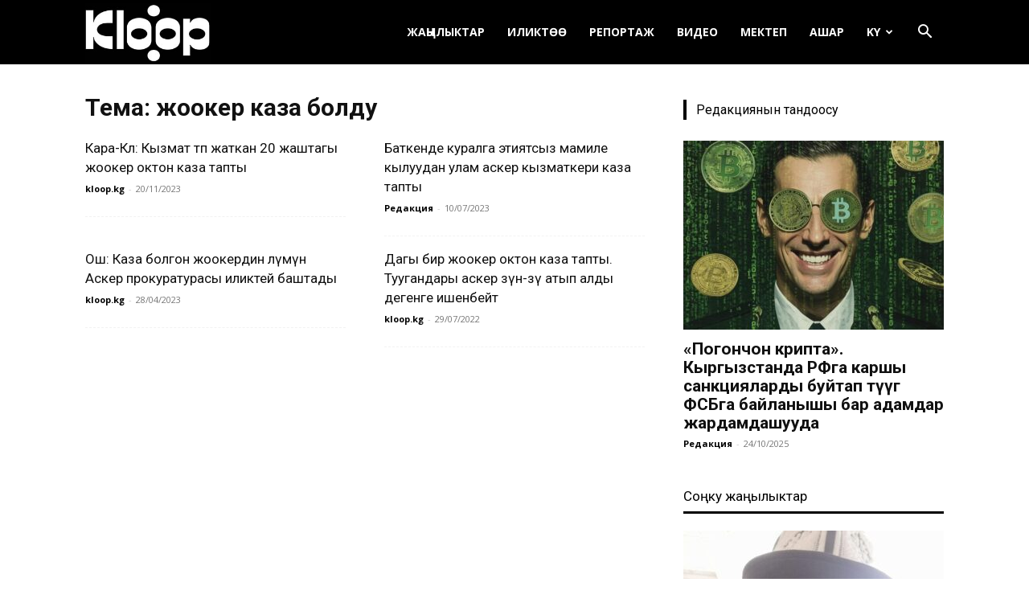

--- FILE ---
content_type: text/html; charset=UTF-8
request_url: https://ky.kloop.asia/tag/zhooker-kaza-boldu/
body_size: 21533
content:
<!doctype html >
<!--[if IE 8]>    <html class="ie8" lang="en"> <![endif]-->
<!--[if IE 9]>    <html class="ie9" lang="en"> <![endif]-->
<!--[if gt IE 8]><!--> <html lang="ru-RU"
 xmlns:og="http://ogp.me/ns#"
 xmlns:fb="http://ogp.me/ns/fb#"> <!--<![endif]-->
<head>
    
    <meta charset="UTF-8" />
    <meta name="viewport" content="width=device-width, initial-scale=1.0">
    <link rel="pingback" href="https://ky.kloop.asia/xmlrpc.php" />
    <meta name='robots' content='index, follow, max-image-preview:large, max-snippet:-1, max-video-preview:-1' />
	<style>img:is([sizes="auto" i], [sizes^="auto," i]) { contain-intrinsic-size: 3000px 1500px }</style>
	<link rel="icon" type="image/png" href="https://ky.kloop.asia/wp-content/uploads/sites/6/2023/09/square_insta1.png">
	<!-- This site is optimized with the Yoast SEO plugin v25.7 - https://yoast.com/wordpress/plugins/seo/ -->
	<title>Архивы жоокер каза болду | Клооп кыргызча | Кыргызстан жаңылыктары</title>
	<link rel="canonical" href="https://ky.kloop.asia/tag/zhooker-kaza-boldu/" />
	<meta property="og:locale" content="ru_RU" />
	<meta property="og:type" content="article" />
	<meta property="og:title" content="Архивы жоокер каза болду | Клооп кыргызча | Кыргызстан жаңылыктары" />
	<meta property="og:url" content="https://ky.kloop.asia/tag/zhooker-kaza-boldu/" />
	<meta property="og:site_name" content="Клооп кыргызча | Кыргызстан жаңылыктары" />
	<meta name="twitter:card" content="summary_large_image" />
	<meta name="twitter:site" content="@KloopKyrgyz" />
	<script type="application/ld+json" class="yoast-schema-graph">{"@context":"https://schema.org","@graph":[{"@type":"CollectionPage","@id":"https://ky.kloop.asia/tag/zhooker-kaza-boldu/","url":"https://ky.kloop.asia/tag/zhooker-kaza-boldu/","name":"Архивы жоокер каза болду | Клооп кыргызча | Кыргызстан жаңылыктары","isPartOf":{"@id":"https://ky.kloop.asia/#website"},"primaryImageOfPage":{"@id":"https://ky.kloop.asia/tag/zhooker-kaza-boldu/#primaryimage"},"image":{"@id":"https://ky.kloop.asia/tag/zhooker-kaza-boldu/#primaryimage"},"thumbnailUrl":"https://ky.kloop.asia/wp-content/uploads/sites/6/2023/11/zhooker-ok-illyus.jpg","breadcrumb":{"@id":"https://ky.kloop.asia/tag/zhooker-kaza-boldu/#breadcrumb"},"inLanguage":"ru-RU"},{"@type":"ImageObject","inLanguage":"ru-RU","@id":"https://ky.kloop.asia/tag/zhooker-kaza-boldu/#primaryimage","url":"https://ky.kloop.asia/wp-content/uploads/sites/6/2023/11/zhooker-ok-illyus.jpg","contentUrl":"https://ky.kloop.asia/wp-content/uploads/sites/6/2023/11/zhooker-ok-illyus.jpg","width":1000,"height":600},{"@type":"BreadcrumbList","@id":"https://ky.kloop.asia/tag/zhooker-kaza-boldu/#breadcrumb","itemListElement":[{"@type":"ListItem","position":1,"name":"Главная страница","item":"https://ky.kloop.asia/"},{"@type":"ListItem","position":2,"name":"жоокер каза болду"}]},{"@type":"WebSite","@id":"https://ky.kloop.asia/#website","url":"https://ky.kloop.asia/","name":"Клооп кыргызча | Кыргызстан жаңылыктары","description":"","publisher":{"@id":"https://ky.kloop.asia/#organization"},"potentialAction":[{"@type":"SearchAction","target":{"@type":"EntryPoint","urlTemplate":"https://ky.kloop.asia/?s={search_term_string}"},"query-input":{"@type":"PropertyValueSpecification","valueRequired":true,"valueName":"search_term_string"}}],"inLanguage":"ru-RU"},{"@type":"Organization","@id":"https://ky.kloop.asia/#organization","name":"Kloop Media","url":"https://ky.kloop.asia/","logo":{"@type":"ImageObject","inLanguage":"ru-RU","@id":"https://ky.kloop.asia/#/schema/logo/image/","url":"https://ky.kloop.asia/wp-content/uploads/sites/6/2024/03/square_insta1.png","contentUrl":"https://ky.kloop.asia/wp-content/uploads/sites/6/2024/03/square_insta1.png","width":458,"height":458,"caption":"Kloop Media"},"image":{"@id":"https://ky.kloop.asia/#/schema/logo/image/"},"sameAs":["https://www.facebook.com/KloopKyrgyz/","https://x.com/KloopKyrgyz","http://instagram.com/kloopnews","https://www.youtube.com/user/klooplive/"]}]}</script>
	<!-- / Yoast SEO plugin. -->


<link rel='dns-prefetch' href='//use.fontawesome.com' />
<link rel='dns-prefetch' href='//fonts.googleapis.com' />
<link rel="alternate" type="application/rss+xml" title="Клооп кыргызча | Кыргызстан жаңылыктары &raquo; Лента" href="https://ky.kloop.asia/feed/" />
<link rel="alternate" type="application/rss+xml" title="Клооп кыргызча | Кыргызстан жаңылыктары &raquo; Лента комментариев" href="https://ky.kloop.asia/comments/feed/" />
<link rel="alternate" type="application/rss+xml" title="Клооп кыргызча | Кыргызстан жаңылыктары &raquo; Лента метки жоокер каза болду" href="https://ky.kloop.asia/tag/zhooker-kaza-boldu/feed/" />
		<!-- This site uses the Google Analytics by ExactMetrics plugin v8.7.3 - Using Analytics tracking - https://www.exactmetrics.com/ -->
							<script src="//www.googletagmanager.com/gtag/js?id=G-V8NYWFQMMF"  data-cfasync="false" data-wpfc-render="false" type="text/javascript" async></script>
			<script data-cfasync="false" data-wpfc-render="false" type="text/javascript">
				var em_version = '8.7.3';
				var em_track_user = true;
				var em_no_track_reason = '';
								var ExactMetricsDefaultLocations = {"page_location":"https:\/\/ky.kloop.asia\/tag\/zhooker-kaza-boldu\/"};
								ExactMetricsDefaultLocations.page_location = window.location.href;
								if ( typeof ExactMetricsPrivacyGuardFilter === 'function' ) {
					var ExactMetricsLocations = (typeof ExactMetricsExcludeQuery === 'object') ? ExactMetricsPrivacyGuardFilter( ExactMetricsExcludeQuery ) : ExactMetricsPrivacyGuardFilter( ExactMetricsDefaultLocations );
				} else {
					var ExactMetricsLocations = (typeof ExactMetricsExcludeQuery === 'object') ? ExactMetricsExcludeQuery : ExactMetricsDefaultLocations;
				}

								var disableStrs = [
										'ga-disable-G-V8NYWFQMMF',
									];

				/* Function to detect opted out users */
				function __gtagTrackerIsOptedOut() {
					for (var index = 0; index < disableStrs.length; index++) {
						if (document.cookie.indexOf(disableStrs[index] + '=true') > -1) {
							return true;
						}
					}

					return false;
				}

				/* Disable tracking if the opt-out cookie exists. */
				if (__gtagTrackerIsOptedOut()) {
					for (var index = 0; index < disableStrs.length; index++) {
						window[disableStrs[index]] = true;
					}
				}

				/* Opt-out function */
				function __gtagTrackerOptout() {
					for (var index = 0; index < disableStrs.length; index++) {
						document.cookie = disableStrs[index] + '=true; expires=Thu, 31 Dec 2099 23:59:59 UTC; path=/';
						window[disableStrs[index]] = true;
					}
				}

				if ('undefined' === typeof gaOptout) {
					function gaOptout() {
						__gtagTrackerOptout();
					}
				}
								window.dataLayer = window.dataLayer || [];

				window.ExactMetricsDualTracker = {
					helpers: {},
					trackers: {},
				};
				if (em_track_user) {
					function __gtagDataLayer() {
						dataLayer.push(arguments);
					}

					function __gtagTracker(type, name, parameters) {
						if (!parameters) {
							parameters = {};
						}

						if (parameters.send_to) {
							__gtagDataLayer.apply(null, arguments);
							return;
						}

						if (type === 'event') {
														parameters.send_to = exactmetrics_frontend.v4_id;
							var hookName = name;
							if (typeof parameters['event_category'] !== 'undefined') {
								hookName = parameters['event_category'] + ':' + name;
							}

							if (typeof ExactMetricsDualTracker.trackers[hookName] !== 'undefined') {
								ExactMetricsDualTracker.trackers[hookName](parameters);
							} else {
								__gtagDataLayer('event', name, parameters);
							}
							
						} else {
							__gtagDataLayer.apply(null, arguments);
						}
					}

					__gtagTracker('js', new Date());
					__gtagTracker('set', {
						'developer_id.dNDMyYj': true,
											});
					if ( ExactMetricsLocations.page_location ) {
						__gtagTracker('set', ExactMetricsLocations);
					}
										__gtagTracker('config', 'G-V8NYWFQMMF', {"forceSSL":"true"} );
										window.gtag = __gtagTracker;										(function () {
						/* https://developers.google.com/analytics/devguides/collection/analyticsjs/ */
						/* ga and __gaTracker compatibility shim. */
						var noopfn = function () {
							return null;
						};
						var newtracker = function () {
							return new Tracker();
						};
						var Tracker = function () {
							return null;
						};
						var p = Tracker.prototype;
						p.get = noopfn;
						p.set = noopfn;
						p.send = function () {
							var args = Array.prototype.slice.call(arguments);
							args.unshift('send');
							__gaTracker.apply(null, args);
						};
						var __gaTracker = function () {
							var len = arguments.length;
							if (len === 0) {
								return;
							}
							var f = arguments[len - 1];
							if (typeof f !== 'object' || f === null || typeof f.hitCallback !== 'function') {
								if ('send' === arguments[0]) {
									var hitConverted, hitObject = false, action;
									if ('event' === arguments[1]) {
										if ('undefined' !== typeof arguments[3]) {
											hitObject = {
												'eventAction': arguments[3],
												'eventCategory': arguments[2],
												'eventLabel': arguments[4],
												'value': arguments[5] ? arguments[5] : 1,
											}
										}
									}
									if ('pageview' === arguments[1]) {
										if ('undefined' !== typeof arguments[2]) {
											hitObject = {
												'eventAction': 'page_view',
												'page_path': arguments[2],
											}
										}
									}
									if (typeof arguments[2] === 'object') {
										hitObject = arguments[2];
									}
									if (typeof arguments[5] === 'object') {
										Object.assign(hitObject, arguments[5]);
									}
									if ('undefined' !== typeof arguments[1].hitType) {
										hitObject = arguments[1];
										if ('pageview' === hitObject.hitType) {
											hitObject.eventAction = 'page_view';
										}
									}
									if (hitObject) {
										action = 'timing' === arguments[1].hitType ? 'timing_complete' : hitObject.eventAction;
										hitConverted = mapArgs(hitObject);
										__gtagTracker('event', action, hitConverted);
									}
								}
								return;
							}

							function mapArgs(args) {
								var arg, hit = {};
								var gaMap = {
									'eventCategory': 'event_category',
									'eventAction': 'event_action',
									'eventLabel': 'event_label',
									'eventValue': 'event_value',
									'nonInteraction': 'non_interaction',
									'timingCategory': 'event_category',
									'timingVar': 'name',
									'timingValue': 'value',
									'timingLabel': 'event_label',
									'page': 'page_path',
									'location': 'page_location',
									'title': 'page_title',
									'referrer' : 'page_referrer',
								};
								for (arg in args) {
																		if (!(!args.hasOwnProperty(arg) || !gaMap.hasOwnProperty(arg))) {
										hit[gaMap[arg]] = args[arg];
									} else {
										hit[arg] = args[arg];
									}
								}
								return hit;
							}

							try {
								f.hitCallback();
							} catch (ex) {
							}
						};
						__gaTracker.create = newtracker;
						__gaTracker.getByName = newtracker;
						__gaTracker.getAll = function () {
							return [];
						};
						__gaTracker.remove = noopfn;
						__gaTracker.loaded = true;
						window['__gaTracker'] = __gaTracker;
					})();
									} else {
										console.log("");
					(function () {
						function __gtagTracker() {
							return null;
						}

						window['__gtagTracker'] = __gtagTracker;
						window['gtag'] = __gtagTracker;
					})();
									}
			</script>
			
							<!-- / Google Analytics by ExactMetrics -->
		<script type="text/javascript">
/* <![CDATA[ */
window._wpemojiSettings = {"baseUrl":"https:\/\/s.w.org\/images\/core\/emoji\/16.0.1\/72x72\/","ext":".png","svgUrl":"https:\/\/s.w.org\/images\/core\/emoji\/16.0.1\/svg\/","svgExt":".svg","source":{"concatemoji":"https:\/\/ky.kloop.asia\/wp-includes\/js\/wp-emoji-release.min.js?ver=6.8.3"}};
/*! This file is auto-generated */
!function(s,n){var o,i,e;function c(e){try{var t={supportTests:e,timestamp:(new Date).valueOf()};sessionStorage.setItem(o,JSON.stringify(t))}catch(e){}}function p(e,t,n){e.clearRect(0,0,e.canvas.width,e.canvas.height),e.fillText(t,0,0);var t=new Uint32Array(e.getImageData(0,0,e.canvas.width,e.canvas.height).data),a=(e.clearRect(0,0,e.canvas.width,e.canvas.height),e.fillText(n,0,0),new Uint32Array(e.getImageData(0,0,e.canvas.width,e.canvas.height).data));return t.every(function(e,t){return e===a[t]})}function u(e,t){e.clearRect(0,0,e.canvas.width,e.canvas.height),e.fillText(t,0,0);for(var n=e.getImageData(16,16,1,1),a=0;a<n.data.length;a++)if(0!==n.data[a])return!1;return!0}function f(e,t,n,a){switch(t){case"flag":return n(e,"\ud83c\udff3\ufe0f\u200d\u26a7\ufe0f","\ud83c\udff3\ufe0f\u200b\u26a7\ufe0f")?!1:!n(e,"\ud83c\udde8\ud83c\uddf6","\ud83c\udde8\u200b\ud83c\uddf6")&&!n(e,"\ud83c\udff4\udb40\udc67\udb40\udc62\udb40\udc65\udb40\udc6e\udb40\udc67\udb40\udc7f","\ud83c\udff4\u200b\udb40\udc67\u200b\udb40\udc62\u200b\udb40\udc65\u200b\udb40\udc6e\u200b\udb40\udc67\u200b\udb40\udc7f");case"emoji":return!a(e,"\ud83e\udedf")}return!1}function g(e,t,n,a){var r="undefined"!=typeof WorkerGlobalScope&&self instanceof WorkerGlobalScope?new OffscreenCanvas(300,150):s.createElement("canvas"),o=r.getContext("2d",{willReadFrequently:!0}),i=(o.textBaseline="top",o.font="600 32px Arial",{});return e.forEach(function(e){i[e]=t(o,e,n,a)}),i}function t(e){var t=s.createElement("script");t.src=e,t.defer=!0,s.head.appendChild(t)}"undefined"!=typeof Promise&&(o="wpEmojiSettingsSupports",i=["flag","emoji"],n.supports={everything:!0,everythingExceptFlag:!0},e=new Promise(function(e){s.addEventListener("DOMContentLoaded",e,{once:!0})}),new Promise(function(t){var n=function(){try{var e=JSON.parse(sessionStorage.getItem(o));if("object"==typeof e&&"number"==typeof e.timestamp&&(new Date).valueOf()<e.timestamp+604800&&"object"==typeof e.supportTests)return e.supportTests}catch(e){}return null}();if(!n){if("undefined"!=typeof Worker&&"undefined"!=typeof OffscreenCanvas&&"undefined"!=typeof URL&&URL.createObjectURL&&"undefined"!=typeof Blob)try{var e="postMessage("+g.toString()+"("+[JSON.stringify(i),f.toString(),p.toString(),u.toString()].join(",")+"));",a=new Blob([e],{type:"text/javascript"}),r=new Worker(URL.createObjectURL(a),{name:"wpTestEmojiSupports"});return void(r.onmessage=function(e){c(n=e.data),r.terminate(),t(n)})}catch(e){}c(n=g(i,f,p,u))}t(n)}).then(function(e){for(var t in e)n.supports[t]=e[t],n.supports.everything=n.supports.everything&&n.supports[t],"flag"!==t&&(n.supports.everythingExceptFlag=n.supports.everythingExceptFlag&&n.supports[t]);n.supports.everythingExceptFlag=n.supports.everythingExceptFlag&&!n.supports.flag,n.DOMReady=!1,n.readyCallback=function(){n.DOMReady=!0}}).then(function(){return e}).then(function(){var e;n.supports.everything||(n.readyCallback(),(e=n.source||{}).concatemoji?t(e.concatemoji):e.wpemoji&&e.twemoji&&(t(e.twemoji),t(e.wpemoji)))}))}((window,document),window._wpemojiSettings);
/* ]]> */
</script>
<style id='wp-emoji-styles-inline-css' type='text/css'>

	img.wp-smiley, img.emoji {
		display: inline !important;
		border: none !important;
		box-shadow: none !important;
		height: 1em !important;
		width: 1em !important;
		margin: 0 0.07em !important;
		vertical-align: -0.1em !important;
		background: none !important;
		padding: 0 !important;
	}
</style>
<style id='classic-theme-styles-inline-css' type='text/css'>
/*! This file is auto-generated */
.wp-block-button__link{color:#fff;background-color:#32373c;border-radius:9999px;box-shadow:none;text-decoration:none;padding:calc(.667em + 2px) calc(1.333em + 2px);font-size:1.125em}.wp-block-file__button{background:#32373c;color:#fff;text-decoration:none}
</style>
<style id='co-authors-plus-coauthors-style-inline-css' type='text/css'>
.wp-block-co-authors-plus-coauthors.is-layout-flow [class*=wp-block-co-authors-plus]{display:inline}

</style>
<style id='co-authors-plus-avatar-style-inline-css' type='text/css'>
.wp-block-co-authors-plus-avatar :where(img){height:auto;max-width:100%;vertical-align:bottom}.wp-block-co-authors-plus-coauthors.is-layout-flow .wp-block-co-authors-plus-avatar :where(img){vertical-align:middle}.wp-block-co-authors-plus-avatar:is(.alignleft,.alignright){display:table}.wp-block-co-authors-plus-avatar.aligncenter{display:table;margin-inline:auto}

</style>
<style id='co-authors-plus-image-style-inline-css' type='text/css'>
.wp-block-co-authors-plus-image{margin-bottom:0}.wp-block-co-authors-plus-image :where(img){height:auto;max-width:100%;vertical-align:bottom}.wp-block-co-authors-plus-coauthors.is-layout-flow .wp-block-co-authors-plus-image :where(img){vertical-align:middle}.wp-block-co-authors-plus-image:is(.alignfull,.alignwide) :where(img){width:100%}.wp-block-co-authors-plus-image:is(.alignleft,.alignright){display:table}.wp-block-co-authors-plus-image.aligncenter{display:table;margin-inline:auto}

</style>
<link rel='stylesheet' id='contact-form-7-css' href='https://ky.kloop.asia/wp-content/plugins/contact-form-7/includes/css/styles.css?ver=6.1.1' type='text/css' media='all' />
<link rel='stylesheet' id='wpsr_main_css-css' href='https://ky.kloop.asia/wp-content/plugins/wp-socializer/public/css/wpsr.min.css?ver=7.9' type='text/css' media='all' />
<link rel='stylesheet' id='wpsr_fa_icons-css' href='https://use.fontawesome.com/releases/v6.7.2/css/all.css?ver=7.9' type='text/css' media='all' />
<link rel='stylesheet' id='wp-polls-css' href='https://ky.kloop.asia/wp-content/plugins/wp-polls/polls-css.css?ver=2.77.3' type='text/css' media='all' />
<style id='wp-polls-inline-css' type='text/css'>
.wp-polls .pollbar {
	margin: 1px;
	font-size: 6px;
	line-height: 8px;
	height: 8px;
	background-image: url('https://ky.kloop.asia/wp-content/plugins/wp-polls/images/default/pollbg.gif');
	border: 1px solid #c8c8c8;
}

</style>
<link rel='stylesheet' id='yop-public-css' href='https://ky.kloop.asia/wp-content/plugins/yop-poll/public/assets/css/yop-poll-public-6.5.37.css?ver=6.8.3' type='text/css' media='all' />
<link rel='stylesheet' id='td-plugin-multi-purpose-css' href='https://ky.kloop.asia/wp-content/plugins/td-composer/td-multi-purpose/style.css?ver=8505194c2950b1bf800079c503a07e37' type='text/css' media='all' />
<link rel='stylesheet' id='google-fonts-style-css' href='https://fonts.googleapis.com/css?family=Open+Sans%3A400%2C600%2C700%7CRoboto%3A400%2C600%2C700%7CPT+Sans%3A400%7CFira+Sans%3A400%7CPT+Serif%3A400&#038;display=swap&#038;ver=12.6.9' type='text/css' media='all' />
<link rel='stylesheet' id='td-theme-css' href='https://ky.kloop.asia/wp-content/themes/Newspaper/style.css?ver=12.6.9' type='text/css' media='all' />
<style id='td-theme-inline-css' type='text/css'>@media (max-width:767px){.td-header-desktop-wrap{display:none}}@media (min-width:767px){.td-header-mobile-wrap{display:none}}</style>
<link rel='stylesheet' id='__EPYT__style-css' href='https://ky.kloop.asia/wp-content/plugins/youtube-embed-plus/styles/ytprefs.min.css?ver=14.2.3' type='text/css' media='all' />
<style id='__EPYT__style-inline-css' type='text/css'>

                .epyt-gallery-thumb {
                        width: 33.333%;
                }
                
                         @media (min-width:0px) and (max-width: 767px) {
                            .epyt-gallery-rowbreak {
                                display: none;
                            }
                            .epyt-gallery-allthumbs[class*="epyt-cols"] .epyt-gallery-thumb {
                                width: 100% !important;
                            }
                          }
</style>
<link rel='stylesheet' id='js_composer_front-css' href='https://ky.kloop.asia/wp-content/plugins/js_composer/assets/css/js_composer.min.css?ver=8.2' type='text/css' media='all' />
<link rel='stylesheet' id='td-legacy-framework-front-style-css' href='https://ky.kloop.asia/wp-content/plugins/td-composer/legacy/Newspaper/assets/css/td_legacy_main.css?ver=8505194c2950b1bf800079c503a07e37' type='text/css' media='all' />
<link rel='stylesheet' id='td-standard-pack-framework-front-style-css' href='https://ky.kloop.asia/wp-content/plugins/td-standard-pack/Newspaper/assets/css/td_standard_pack_main.css?ver=1b3d5bf2c64738aa07b4643e31257da9' type='text/css' media='all' />
<script type="text/javascript" src="https://ky.kloop.asia/wp-content/plugins/google-analytics-dashboard-for-wp/assets/js/frontend-gtag.min.js?ver=8.7.3" id="exactmetrics-frontend-script-js" async="async" data-wp-strategy="async"></script>
<script data-cfasync="false" data-wpfc-render="false" type="text/javascript" id='exactmetrics-frontend-script-js-extra'>/* <![CDATA[ */
var exactmetrics_frontend = {"js_events_tracking":"true","download_extensions":"zip,mp3,mpeg,pdf,docx,pptx,xlsx,rar","inbound_paths":"[]","home_url":"https:\/\/ky.kloop.asia","hash_tracking":"false","v4_id":"G-V8NYWFQMMF"};/* ]]> */
</script>
<script type="text/javascript" src="https://ky.kloop.asia/wp-includes/js/jquery/jquery.min.js?ver=3.7.1" id="jquery-core-js"></script>
<script type="text/javascript" src="https://ky.kloop.asia/wp-includes/js/jquery/jquery-migrate.min.js?ver=3.4.1" id="jquery-migrate-js"></script>
<script type="text/javascript" id="yop-public-js-extra">
/* <![CDATA[ */
var objectL10n = {"yopPollParams":{"urlParams":{"ajax":"https:\/\/ky.kloop.asia\/wp-admin\/admin-ajax.php","wpLogin":"https:\/\/ky.kloop.asia\/wp-login.php?redirect_to=https%3A%2F%2Fky.kloop.asia%2Fwp-admin%2Fadmin-ajax.php%3Faction%3Dyop_poll_record_wordpress_vote"},"apiParams":{"reCaptcha":{"siteKey":""},"reCaptchaV2Invisible":{"siteKey":""},"reCaptchaV3":{"siteKey":""},"hCaptcha":{"siteKey":""},"cloudflareTurnstile":{"siteKey":""}},"captchaParams":{"imgPath":"https:\/\/ky.kloop.asia\/wp-content\/plugins\/yop-poll\/public\/assets\/img\/","url":"https:\/\/ky.kloop.asia\/wp-content\/plugins\/yop-poll\/app.php","accessibilityAlt":"Sound icon","accessibilityTitle":"Accessibility option: listen to a question and answer it!","accessibilityDescription":"Type below the <strong>answer<\/strong> to what you hear. Numbers or words:","explanation":"Click or touch the <strong>ANSWER<\/strong>","refreshAlt":"Refresh\/reload icon","refreshTitle":"Refresh\/reload: get new images and accessibility option!"},"voteParams":{"invalidPoll":"Invalid Poll","noAnswersSelected":"No answer selected","minAnswersRequired":"At least {min_answers_allowed} answer(s) required","maxAnswersRequired":"A max of {max_answers_allowed} answer(s) accepted","noAnswerForOther":"No other answer entered","noValueForCustomField":"{custom_field_name} is required","tooManyCharsForCustomField":"Text for {custom_field_name} is too long","consentNotChecked":"You must agree to our terms and conditions","noCaptchaSelected":"Captcha is required","thankYou":"Thank you for your vote"},"resultsParams":{"singleVote":"vote","multipleVotes":"votes","singleAnswer":"answer","multipleAnswers":"answers"}}};
/* ]]> */
</script>
<script type="text/javascript" src="https://ky.kloop.asia/wp-content/plugins/yop-poll/public/assets/js/yop-poll-public-6.5.37.min.js?ver=6.8.3" id="yop-public-js"></script>
<script type="text/javascript" id="__ytprefs__-js-extra">
/* <![CDATA[ */
var _EPYT_ = {"ajaxurl":"https:\/\/ky.kloop.asia\/wp-admin\/admin-ajax.php","security":"bf65547f73","gallery_scrolloffset":"20","eppathtoscripts":"https:\/\/ky.kloop.asia\/wp-content\/plugins\/youtube-embed-plus\/scripts\/","eppath":"https:\/\/ky.kloop.asia\/wp-content\/plugins\/youtube-embed-plus\/","epresponsiveselector":"[\"iframe.__youtube_prefs_widget__\"]","epdovol":"1","version":"14.2.3","evselector":"iframe.__youtube_prefs__[src], iframe[src*=\"youtube.com\/embed\/\"], iframe[src*=\"youtube-nocookie.com\/embed\/\"]","ajax_compat":"","maxres_facade":"eager","ytapi_load":"light","pause_others":"","stopMobileBuffer":"1","facade_mode":"","not_live_on_channel":""};
/* ]]> */
</script>
<script type="text/javascript" src="https://ky.kloop.asia/wp-content/plugins/youtube-embed-plus/scripts/ytprefs.min.js?ver=14.2.3" id="__ytprefs__-js"></script>
<script></script><link rel="https://api.w.org/" href="https://ky.kloop.asia/wp-json/" /><link rel="alternate" title="JSON" type="application/json" href="https://ky.kloop.asia/wp-json/wp/v2/tags/19133" /><link rel="EditURI" type="application/rsd+xml" title="RSD" href="https://ky.kloop.asia/xmlrpc.php?rsd" />
<meta property="fb:app_id" content="368075386720302"/><meta name="generator" content="Elementor 3.31.2; features: additional_custom_breakpoints, e_element_cache; settings: css_print_method-external, google_font-enabled, font_display-swap">
			<style>
				.e-con.e-parent:nth-of-type(n+4):not(.e-lazyloaded):not(.e-no-lazyload),
				.e-con.e-parent:nth-of-type(n+4):not(.e-lazyloaded):not(.e-no-lazyload) * {
					background-image: none !important;
				}
				@media screen and (max-height: 1024px) {
					.e-con.e-parent:nth-of-type(n+3):not(.e-lazyloaded):not(.e-no-lazyload),
					.e-con.e-parent:nth-of-type(n+3):not(.e-lazyloaded):not(.e-no-lazyload) * {
						background-image: none !important;
					}
				}
				@media screen and (max-height: 640px) {
					.e-con.e-parent:nth-of-type(n+2):not(.e-lazyloaded):not(.e-no-lazyload),
					.e-con.e-parent:nth-of-type(n+2):not(.e-lazyloaded):not(.e-no-lazyload) * {
						background-image: none !important;
					}
				}
			</style>
			<meta name="generator" content="Powered by WPBakery Page Builder - drag and drop page builder for WordPress."/>

<!-- JS generated by theme -->

<script type="text/javascript" id="td-generated-header-js">
    
    

	    var tdBlocksArray = []; //here we store all the items for the current page

	    // td_block class - each ajax block uses a object of this class for requests
	    function tdBlock() {
		    this.id = '';
		    this.block_type = 1; //block type id (1-234 etc)
		    this.atts = '';
		    this.td_column_number = '';
		    this.td_current_page = 1; //
		    this.post_count = 0; //from wp
		    this.found_posts = 0; //from wp
		    this.max_num_pages = 0; //from wp
		    this.td_filter_value = ''; //current live filter value
		    this.is_ajax_running = false;
		    this.td_user_action = ''; // load more or infinite loader (used by the animation)
		    this.header_color = '';
		    this.ajax_pagination_infinite_stop = ''; //show load more at page x
	    }

        // td_js_generator - mini detector
        ( function () {
            var htmlTag = document.getElementsByTagName("html")[0];

	        if ( navigator.userAgent.indexOf("MSIE 10.0") > -1 ) {
                htmlTag.className += ' ie10';
            }

            if ( !!navigator.userAgent.match(/Trident.*rv\:11\./) ) {
                htmlTag.className += ' ie11';
            }

	        if ( navigator.userAgent.indexOf("Edge") > -1 ) {
                htmlTag.className += ' ieEdge';
            }

            if ( /(iPad|iPhone|iPod)/g.test(navigator.userAgent) ) {
                htmlTag.className += ' td-md-is-ios';
            }

            var user_agent = navigator.userAgent.toLowerCase();
            if ( user_agent.indexOf("android") > -1 ) {
                htmlTag.className += ' td-md-is-android';
            }

            if ( -1 !== navigator.userAgent.indexOf('Mac OS X')  ) {
                htmlTag.className += ' td-md-is-os-x';
            }

            if ( /chrom(e|ium)/.test(navigator.userAgent.toLowerCase()) ) {
               htmlTag.className += ' td-md-is-chrome';
            }

            if ( -1 !== navigator.userAgent.indexOf('Firefox') ) {
                htmlTag.className += ' td-md-is-firefox';
            }

            if ( -1 !== navigator.userAgent.indexOf('Safari') && -1 === navigator.userAgent.indexOf('Chrome') ) {
                htmlTag.className += ' td-md-is-safari';
            }

            if( -1 !== navigator.userAgent.indexOf('IEMobile') ){
                htmlTag.className += ' td-md-is-iemobile';
            }

        })();

        var tdLocalCache = {};

        ( function () {
            "use strict";

            tdLocalCache = {
                data: {},
                remove: function (resource_id) {
                    delete tdLocalCache.data[resource_id];
                },
                exist: function (resource_id) {
                    return tdLocalCache.data.hasOwnProperty(resource_id) && tdLocalCache.data[resource_id] !== null;
                },
                get: function (resource_id) {
                    return tdLocalCache.data[resource_id];
                },
                set: function (resource_id, cachedData) {
                    tdLocalCache.remove(resource_id);
                    tdLocalCache.data[resource_id] = cachedData;
                }
            };
        })();

    
    
var td_viewport_interval_list=[{"limitBottom":767,"sidebarWidth":228},{"limitBottom":1018,"sidebarWidth":300},{"limitBottom":1140,"sidebarWidth":324}];
var td_animation_stack_effect="type0";
var tds_animation_stack=true;
var td_animation_stack_specific_selectors=".entry-thumb, img, .td-lazy-img";
var td_animation_stack_general_selectors=".td-animation-stack img, .td-animation-stack .entry-thumb, .post img, .td-animation-stack .td-lazy-img";
var tds_general_modal_image="yes";
var tdc_is_installed="yes";
var td_ajax_url="https:\/\/ky.kloop.asia\/wp-admin\/admin-ajax.php?td_theme_name=Newspaper&v=12.6.9";
var td_get_template_directory_uri="https:\/\/ky.kloop.asia\/wp-content\/plugins\/td-composer\/legacy\/common";
var tds_snap_menu="smart_snap_always";
var tds_logo_on_sticky="show_header_logo";
var tds_header_style="6";
var td_please_wait="\u04e8\u0442\u04af\u043d\u04af\u0447, \u043a\u04af\u0442\u04af\u04a3\u04af\u0437...";
var td_email_user_pass_incorrect="\u041a\u043e\u043b\u0434\u043e\u043d\u0443\u0443\u0447\u0443 \u0430\u0442 \u0436\u0435 \u0441\u044b\u0440 \u0441\u04e9\u0437 \u0442\u0443\u0443\u0440\u0430 \u044d\u043c\u0435\u0441!";
var td_email_user_incorrect="\u042d\u043c\u0435\u0439\u043b \u0436\u0435 \u043a\u043e\u043b\u0434\u043e\u043d\u0443\u0443\u0447\u0443 \u0430\u0442 \u0442\u0443\u0443\u0440\u0430 \u044d\u043c\u0435\u0441!";
var td_email_incorrect="\u042d\u043c\u0435\u0439\u043b \u0442\u0443\u0443\u0440\u0430 \u044d\u043c\u0435\u0441!";
var td_user_incorrect="Username incorrect!";
var td_email_user_empty="Email or username empty!";
var td_pass_empty="Pass empty!";
var td_pass_pattern_incorrect="Invalid Pass Pattern!";
var td_retype_pass_incorrect="Retyped Pass incorrect!";
var tds_more_articles_on_post_enable="";
var tds_more_articles_on_post_time_to_wait="";
var tds_more_articles_on_post_pages_distance_from_top=800;
var tds_captcha="";
var tds_theme_color_site_wide="#0645ad";
var tds_smart_sidebar="enabled";
var tdThemeName="Newspaper";
var tdThemeNameWl="Newspaper";
var td_magnific_popup_translation_tPrev="\u041f\u0440\u0435\u0434\u044b\u0434\u0443\u0449\u0438\u0439 (\u041a\u043d\u043e\u043f\u043a\u0430 \u0432\u043b\u0435\u0432\u043e)";
var td_magnific_popup_translation_tNext="\u0421\u043b\u0435\u0434\u0443\u044e\u0449\u0438\u0439 (\u041a\u043d\u043e\u043f\u043a\u0430 \u0432\u043f\u0440\u0430\u0432\u043e)";
var td_magnific_popup_translation_tCounter="%curr% \u0438\u0437 %total%";
var td_magnific_popup_translation_ajax_tError="\u0421\u043e\u0434\u0435\u0440\u0436\u0438\u043c\u043e\u0435 %url% \u043d\u0435 \u043c\u043e\u0436\u0435\u0442 \u0431\u044b\u0442\u044c \u0437\u0430\u0433\u0440\u0443\u0436\u0435\u043d\u043e.";
var td_magnific_popup_translation_image_tError="\u0418\u0437\u043e\u0431\u0440\u0430\u0436\u0435\u043d\u0438\u0435 #%curr% \u043d\u0435 \u0443\u0434\u0430\u043b\u043e\u0441\u044c \u0437\u0430\u0433\u0440\u0443\u0437\u0438\u0442\u044c.";
var tdBlockNonce="aafb393c72";
var tdMobileMenu="enabled";
var tdMobileSearch="enabled";
var tdDateNamesI18n={"month_names":["\u042f\u043d\u0432\u0430\u0440\u044c","\u0424\u0435\u0432\u0440\u0430\u043b\u044c","\u041c\u0430\u0440\u0442","\u0410\u043f\u0440\u0435\u043b\u044c","\u041c\u0430\u0439","\u0418\u044e\u043d\u044c","\u0418\u044e\u043b\u044c","\u0410\u0432\u0433\u0443\u0441\u0442","\u0421\u0435\u043d\u0442\u044f\u0431\u0440\u044c","\u041e\u043a\u0442\u044f\u0431\u0440\u044c","\u041d\u043e\u044f\u0431\u0440\u044c","\u0414\u0435\u043a\u0430\u0431\u0440\u044c"],"month_names_short":["\u042f\u043d\u0432","\u0424\u0435\u0432","\u041c\u0430\u0440","\u0410\u043f\u0440","\u041c\u0430\u0439","\u0418\u044e\u043d","\u0418\u044e\u043b","\u0410\u0432\u0433","\u0421\u0435\u043d","\u041e\u043a\u0442","\u041d\u043e\u044f","\u0414\u0435\u043a"],"day_names":["\u0412\u043e\u0441\u043a\u0440\u0435\u0441\u0435\u043d\u044c\u0435","\u041f\u043e\u043d\u0435\u0434\u0435\u043b\u044c\u043d\u0438\u043a","\u0412\u0442\u043e\u0440\u043d\u0438\u043a","\u0421\u0440\u0435\u0434\u0430","\u0427\u0435\u0442\u0432\u0435\u0440\u0433","\u041f\u044f\u0442\u043d\u0438\u0446\u0430","\u0421\u0443\u0431\u0431\u043e\u0442\u0430"],"day_names_short":["\u0412\u0441","\u041f\u043d","\u0412\u0442","\u0421\u0440","\u0427\u0442","\u041f\u0442","\u0421\u0431"]};
var tdb_modal_confirm="\u0441\u043e\u0445\u0440\u0430\u043d\u044f\u0442\u044c";
var tdb_modal_cancel="\u043e\u0442\u043c\u0435\u043d\u0430";
var tdb_modal_confirm_alt="\u0434\u0430";
var tdb_modal_cancel_alt="\u043d\u0435\u0442";
var td_deploy_mode="deploy";
var td_ad_background_click_link="";
var td_ad_background_click_target="";
</script>


<!-- Header style compiled by theme -->

<style>#td-mobile-nav,#td-mobile-nav .wpb_button,.td-search-wrap-mob{font-family:"Fira Sans"}.td-page-content p,.td-page-content li,.td-page-content .td_block_text_with_title,.wpb_text_column p{font-family:"Open Sans";font-size:17px;line-height:20px}body,p{font-family:"Open Sans"}:root{--td_excl_label:'ЭКСКЛЮЗИВНЫЙ';--td_theme_color:#0645ad;--td_slider_text:rgba(6,69,173,0.7);--td_header_color:#000000;--td_text_header_color:#000000;--td_mobile_menu_color:#000000;--td_mobile_gradient_one_mob:rgba(0,0,0,0.93);--td_mobile_gradient_two_mob:rgba(0,0,0,0.73);--td_mobile_text_active_color:rgba(0,74,124,0.58)}.td-header-style-12 .td-header-menu-wrap-full,.td-header-style-12 .td-affix,.td-grid-style-1.td-hover-1 .td-big-grid-post:hover .td-post-category,.td-grid-style-5.td-hover-1 .td-big-grid-post:hover .td-post-category,.td_category_template_3 .td-current-sub-category,.td_category_template_8 .td-category-header .td-category a.td-current-sub-category,.td_category_template_4 .td-category-siblings .td-category a:hover,.td_block_big_grid_9.td-grid-style-1 .td-post-category,.td_block_big_grid_9.td-grid-style-5 .td-post-category,.td-grid-style-6.td-hover-1 .td-module-thumb:after,.tdm-menu-active-style5 .td-header-menu-wrap .sf-menu>.current-menu-item>a,.tdm-menu-active-style5 .td-header-menu-wrap .sf-menu>.current-menu-ancestor>a,.tdm-menu-active-style5 .td-header-menu-wrap .sf-menu>.current-category-ancestor>a,.tdm-menu-active-style5 .td-header-menu-wrap .sf-menu>li>a:hover,.tdm-menu-active-style5 .td-header-menu-wrap .sf-menu>.sfHover>a{background-color:#0645ad}.td_mega_menu_sub_cats .cur-sub-cat,.td-mega-span h3 a:hover,.td_mod_mega_menu:hover .entry-title a,.header-search-wrap .result-msg a:hover,.td-header-top-menu .td-drop-down-search .td_module_wrap:hover .entry-title a,.td-header-top-menu .td-icon-search:hover,.td-header-wrap .result-msg a:hover,.top-header-menu li a:hover,.top-header-menu .current-menu-item>a,.top-header-menu .current-menu-ancestor>a,.top-header-menu .current-category-ancestor>a,.td-social-icon-wrap>a:hover,.td-header-sp-top-widget .td-social-icon-wrap a:hover,.td_mod_related_posts:hover h3>a,.td-post-template-11 .td-related-title .td-related-left:hover,.td-post-template-11 .td-related-title .td-related-right:hover,.td-post-template-11 .td-related-title .td-cur-simple-item,.td-post-template-11 .td_block_related_posts .td-next-prev-wrap a:hover,.td-category-header .td-pulldown-category-filter-link:hover,.td-category-siblings .td-subcat-dropdown a:hover,.td-category-siblings .td-subcat-dropdown a.td-current-sub-category,.footer-text-wrap .footer-email-wrap a,.footer-social-wrap a:hover,.td_module_17 .td-read-more a:hover,.td_module_18 .td-read-more a:hover,.td_module_19 .td-post-author-name a:hover,.td-pulldown-syle-2 .td-subcat-dropdown:hover .td-subcat-more span,.td-pulldown-syle-2 .td-subcat-dropdown:hover .td-subcat-more i,.td-pulldown-syle-3 .td-subcat-dropdown:hover .td-subcat-more span,.td-pulldown-syle-3 .td-subcat-dropdown:hover .td-subcat-more i,.tdm-menu-active-style3 .tdm-header.td-header-wrap .sf-menu>.current-category-ancestor>a,.tdm-menu-active-style3 .tdm-header.td-header-wrap .sf-menu>.current-menu-ancestor>a,.tdm-menu-active-style3 .tdm-header.td-header-wrap .sf-menu>.current-menu-item>a,.tdm-menu-active-style3 .tdm-header.td-header-wrap .sf-menu>.sfHover>a,.tdm-menu-active-style3 .tdm-header.td-header-wrap .sf-menu>li>a:hover{color:#0645ad}.td-mega-menu-page .wpb_content_element ul li a:hover,.td-theme-wrap .td-aj-search-results .td_module_wrap:hover .entry-title a,.td-theme-wrap .header-search-wrap .result-msg a:hover{color:#0645ad!important}.td_category_template_8 .td-category-header .td-category a.td-current-sub-category,.td_category_template_4 .td-category-siblings .td-category a:hover,.tdm-menu-active-style4 .tdm-header .sf-menu>.current-menu-item>a,.tdm-menu-active-style4 .tdm-header .sf-menu>.current-menu-ancestor>a,.tdm-menu-active-style4 .tdm-header .sf-menu>.current-category-ancestor>a,.tdm-menu-active-style4 .tdm-header .sf-menu>li>a:hover,.tdm-menu-active-style4 .tdm-header .sf-menu>.sfHover>a{border-color:#0645ad}.td-header-wrap .td-header-top-menu-full,.td-header-wrap .top-header-menu .sub-menu,.tdm-header-style-1.td-header-wrap .td-header-top-menu-full,.tdm-header-style-1.td-header-wrap .top-header-menu .sub-menu,.tdm-header-style-2.td-header-wrap .td-header-top-menu-full,.tdm-header-style-2.td-header-wrap .top-header-menu .sub-menu,.tdm-header-style-3.td-header-wrap .td-header-top-menu-full,.tdm-header-style-3.td-header-wrap .top-header-menu .sub-menu{background-color:#000000}.td-header-style-8 .td-header-top-menu-full{background-color:transparent}.td-header-style-8 .td-header-top-menu-full .td-header-top-menu{background-color:#000000;padding-left:15px;padding-right:15px}.td-header-wrap .td-header-top-menu-full .td-header-top-menu,.td-header-wrap .td-header-top-menu-full{border-bottom:none}.td-header-wrap .td-header-menu-wrap-full,.td-header-menu-wrap.td-affix,.td-header-style-3 .td-header-main-menu,.td-header-style-3 .td-affix .td-header-main-menu,.td-header-style-4 .td-header-main-menu,.td-header-style-4 .td-affix .td-header-main-menu,.td-header-style-8 .td-header-menu-wrap.td-affix,.td-header-style-8 .td-header-top-menu-full{background-color:#000000}.td-boxed-layout .td-header-style-3 .td-header-menu-wrap,.td-boxed-layout .td-header-style-4 .td-header-menu-wrap,.td-header-style-3 .td_stretch_content .td-header-menu-wrap,.td-header-style-4 .td_stretch_content .td-header-menu-wrap{background-color:#000000!important}@media (min-width:1019px){.td-header-style-1 .td-header-sp-recs,.td-header-style-1 .td-header-sp-logo{margin-bottom:28px}}@media (min-width:768px) and (max-width:1018px){.td-header-style-1 .td-header-sp-recs,.td-header-style-1 .td-header-sp-logo{margin-bottom:14px}}.td-header-style-7 .td-header-top-menu{border-bottom:none}.td-header-menu-wrap.td-affix,.td-header-style-3 .td-affix .td-header-main-menu,.td-header-style-4 .td-affix .td-header-main-menu,.td-header-style-8 .td-header-menu-wrap.td-affix{background-color:#000000}.td-banner-wrap-full,.td-header-style-11 .td-logo-wrap-full{background-color:#000000}.td-header-style-11 .td-logo-wrap-full{border-bottom:0}@media (min-width:1019px){.td-header-style-2 .td-header-sp-recs,.td-header-style-5 .td-a-rec-id-header>div,.td-header-style-5 .td-g-rec-id-header>.adsbygoogle,.td-header-style-6 .td-a-rec-id-header>div,.td-header-style-6 .td-g-rec-id-header>.adsbygoogle,.td-header-style-7 .td-a-rec-id-header>div,.td-header-style-7 .td-g-rec-id-header>.adsbygoogle,.td-header-style-8 .td-a-rec-id-header>div,.td-header-style-8 .td-g-rec-id-header>.adsbygoogle,.td-header-style-12 .td-a-rec-id-header>div,.td-header-style-12 .td-g-rec-id-header>.adsbygoogle{margin-bottom:24px!important}}@media (min-width:768px) and (max-width:1018px){.td-header-style-2 .td-header-sp-recs,.td-header-style-5 .td-a-rec-id-header>div,.td-header-style-5 .td-g-rec-id-header>.adsbygoogle,.td-header-style-6 .td-a-rec-id-header>div,.td-header-style-6 .td-g-rec-id-header>.adsbygoogle,.td-header-style-7 .td-a-rec-id-header>div,.td-header-style-7 .td-g-rec-id-header>.adsbygoogle,.td-header-style-8 .td-a-rec-id-header>div,.td-header-style-8 .td-g-rec-id-header>.adsbygoogle,.td-header-style-12 .td-a-rec-id-header>div,.td-header-style-12 .td-g-rec-id-header>.adsbygoogle{margin-bottom:14px!important}}.td-header-wrap .td-logo-text-container .td-logo-text{color:#ffffff}.td-header-wrap .td-logo-text-container .td-tagline-text{color:#ffffff}.td-post-content,.td-post-content p{color:#000000}.td_module_1 .td-module-title{font-family:Roboto;line-height:23px;font-weight:bold}.td_module_3 .td-module-title{font-family:Roboto;line-height:23px;font-weight:bold}.td_module_4 .td-module-title{font-size:20px;font-weight:bold}.td_module_7 .td-module-title{font-family:Roboto;font-size:15px;line-height:15px}.td_module_10 .td-module-title{font-family:Roboto;line-height:23px;font-weight:bold}.td_module_14 .td-module-title{font-size:25px;line-height:30px;font-weight:bold}.td_module_16 .td-module-title{font-family:"Helvetica Neue",Helvetica,Arial,sans-serif;font-size:20px;font-weight:bold}.td_module_17 .td-module-title{font-family:"PT Sans";font-weight:bold}.td_module_19 .td-module-title{font-family:"PT Sans"}.td_module_mx1 .td-module-title{font-family:Roboto;font-weight:bold}.td_module_mx2 .td-module-title{font-family:Roboto;line-height:20px;font-weight:bold}.td_module_mx4 .td-module-title{font-weight:normal}.td_module_mx7 .td-module-title{font-family:Roboto}.td_module_mx14 .td-module-title{font-family:Roboto;line-height:23px;font-weight:bold}.td_module_mx18 .td-module-title{font-family:Roboto;font-weight:bold}.post .td-post-header .entry-title{font-family:"PT Sans"}.td-post-template-default .td-post-header .entry-title{font-family:"PT Sans";font-size:33px;line-height:33px;font-weight:800}.td-post-template-5 .td-post-header .entry-title{font-size:35px;line-height:35px;font-weight:bold}.td-post-template-12 .td-post-header .entry-title{font-family:"PT Sans";font-weight:bold}.td-post-content p,.td-post-content{font-family:"PT Serif";font-size:17px;line-height:24px;font-weight:normal}.td-post-content h2{font-family:"PT Sans";font-size:38px;font-weight:bold}.td-post-content h3{font-family:"PT Sans";font-size:28px;font-weight:bold}.td-post-content h4{font-family:"PT Sans";font-size:19px}.td-post-content h5{font-family:"PT Serif";font-size:28px;line-height:37px}.td-post-content h6{font-family:"PT Sans";font-size:15px}body{background-color:#ffffff}#td-mobile-nav,#td-mobile-nav .wpb_button,.td-search-wrap-mob{font-family:"Fira Sans"}.td-page-content p,.td-page-content li,.td-page-content .td_block_text_with_title,.wpb_text_column p{font-family:"Open Sans";font-size:17px;line-height:20px}body,p{font-family:"Open Sans"}:root{--td_excl_label:'ЭКСКЛЮЗИВНЫЙ';--td_theme_color:#0645ad;--td_slider_text:rgba(6,69,173,0.7);--td_header_color:#000000;--td_text_header_color:#000000;--td_mobile_menu_color:#000000;--td_mobile_gradient_one_mob:rgba(0,0,0,0.93);--td_mobile_gradient_two_mob:rgba(0,0,0,0.73);--td_mobile_text_active_color:rgba(0,74,124,0.58)}.td-header-style-12 .td-header-menu-wrap-full,.td-header-style-12 .td-affix,.td-grid-style-1.td-hover-1 .td-big-grid-post:hover .td-post-category,.td-grid-style-5.td-hover-1 .td-big-grid-post:hover .td-post-category,.td_category_template_3 .td-current-sub-category,.td_category_template_8 .td-category-header .td-category a.td-current-sub-category,.td_category_template_4 .td-category-siblings .td-category a:hover,.td_block_big_grid_9.td-grid-style-1 .td-post-category,.td_block_big_grid_9.td-grid-style-5 .td-post-category,.td-grid-style-6.td-hover-1 .td-module-thumb:after,.tdm-menu-active-style5 .td-header-menu-wrap .sf-menu>.current-menu-item>a,.tdm-menu-active-style5 .td-header-menu-wrap .sf-menu>.current-menu-ancestor>a,.tdm-menu-active-style5 .td-header-menu-wrap .sf-menu>.current-category-ancestor>a,.tdm-menu-active-style5 .td-header-menu-wrap .sf-menu>li>a:hover,.tdm-menu-active-style5 .td-header-menu-wrap .sf-menu>.sfHover>a{background-color:#0645ad}.td_mega_menu_sub_cats .cur-sub-cat,.td-mega-span h3 a:hover,.td_mod_mega_menu:hover .entry-title a,.header-search-wrap .result-msg a:hover,.td-header-top-menu .td-drop-down-search .td_module_wrap:hover .entry-title a,.td-header-top-menu .td-icon-search:hover,.td-header-wrap .result-msg a:hover,.top-header-menu li a:hover,.top-header-menu .current-menu-item>a,.top-header-menu .current-menu-ancestor>a,.top-header-menu .current-category-ancestor>a,.td-social-icon-wrap>a:hover,.td-header-sp-top-widget .td-social-icon-wrap a:hover,.td_mod_related_posts:hover h3>a,.td-post-template-11 .td-related-title .td-related-left:hover,.td-post-template-11 .td-related-title .td-related-right:hover,.td-post-template-11 .td-related-title .td-cur-simple-item,.td-post-template-11 .td_block_related_posts .td-next-prev-wrap a:hover,.td-category-header .td-pulldown-category-filter-link:hover,.td-category-siblings .td-subcat-dropdown a:hover,.td-category-siblings .td-subcat-dropdown a.td-current-sub-category,.footer-text-wrap .footer-email-wrap a,.footer-social-wrap a:hover,.td_module_17 .td-read-more a:hover,.td_module_18 .td-read-more a:hover,.td_module_19 .td-post-author-name a:hover,.td-pulldown-syle-2 .td-subcat-dropdown:hover .td-subcat-more span,.td-pulldown-syle-2 .td-subcat-dropdown:hover .td-subcat-more i,.td-pulldown-syle-3 .td-subcat-dropdown:hover .td-subcat-more span,.td-pulldown-syle-3 .td-subcat-dropdown:hover .td-subcat-more i,.tdm-menu-active-style3 .tdm-header.td-header-wrap .sf-menu>.current-category-ancestor>a,.tdm-menu-active-style3 .tdm-header.td-header-wrap .sf-menu>.current-menu-ancestor>a,.tdm-menu-active-style3 .tdm-header.td-header-wrap .sf-menu>.current-menu-item>a,.tdm-menu-active-style3 .tdm-header.td-header-wrap .sf-menu>.sfHover>a,.tdm-menu-active-style3 .tdm-header.td-header-wrap .sf-menu>li>a:hover{color:#0645ad}.td-mega-menu-page .wpb_content_element ul li a:hover,.td-theme-wrap .td-aj-search-results .td_module_wrap:hover .entry-title a,.td-theme-wrap .header-search-wrap .result-msg a:hover{color:#0645ad!important}.td_category_template_8 .td-category-header .td-category a.td-current-sub-category,.td_category_template_4 .td-category-siblings .td-category a:hover,.tdm-menu-active-style4 .tdm-header .sf-menu>.current-menu-item>a,.tdm-menu-active-style4 .tdm-header .sf-menu>.current-menu-ancestor>a,.tdm-menu-active-style4 .tdm-header .sf-menu>.current-category-ancestor>a,.tdm-menu-active-style4 .tdm-header .sf-menu>li>a:hover,.tdm-menu-active-style4 .tdm-header .sf-menu>.sfHover>a{border-color:#0645ad}.td-header-wrap .td-header-top-menu-full,.td-header-wrap .top-header-menu .sub-menu,.tdm-header-style-1.td-header-wrap .td-header-top-menu-full,.tdm-header-style-1.td-header-wrap .top-header-menu .sub-menu,.tdm-header-style-2.td-header-wrap .td-header-top-menu-full,.tdm-header-style-2.td-header-wrap .top-header-menu .sub-menu,.tdm-header-style-3.td-header-wrap .td-header-top-menu-full,.tdm-header-style-3.td-header-wrap .top-header-menu .sub-menu{background-color:#000000}.td-header-style-8 .td-header-top-menu-full{background-color:transparent}.td-header-style-8 .td-header-top-menu-full .td-header-top-menu{background-color:#000000;padding-left:15px;padding-right:15px}.td-header-wrap .td-header-top-menu-full .td-header-top-menu,.td-header-wrap .td-header-top-menu-full{border-bottom:none}.td-header-wrap .td-header-menu-wrap-full,.td-header-menu-wrap.td-affix,.td-header-style-3 .td-header-main-menu,.td-header-style-3 .td-affix .td-header-main-menu,.td-header-style-4 .td-header-main-menu,.td-header-style-4 .td-affix .td-header-main-menu,.td-header-style-8 .td-header-menu-wrap.td-affix,.td-header-style-8 .td-header-top-menu-full{background-color:#000000}.td-boxed-layout .td-header-style-3 .td-header-menu-wrap,.td-boxed-layout .td-header-style-4 .td-header-menu-wrap,.td-header-style-3 .td_stretch_content .td-header-menu-wrap,.td-header-style-4 .td_stretch_content .td-header-menu-wrap{background-color:#000000!important}@media (min-width:1019px){.td-header-style-1 .td-header-sp-recs,.td-header-style-1 .td-header-sp-logo{margin-bottom:28px}}@media (min-width:768px) and (max-width:1018px){.td-header-style-1 .td-header-sp-recs,.td-header-style-1 .td-header-sp-logo{margin-bottom:14px}}.td-header-style-7 .td-header-top-menu{border-bottom:none}.td-header-menu-wrap.td-affix,.td-header-style-3 .td-affix .td-header-main-menu,.td-header-style-4 .td-affix .td-header-main-menu,.td-header-style-8 .td-header-menu-wrap.td-affix{background-color:#000000}.td-banner-wrap-full,.td-header-style-11 .td-logo-wrap-full{background-color:#000000}.td-header-style-11 .td-logo-wrap-full{border-bottom:0}@media (min-width:1019px){.td-header-style-2 .td-header-sp-recs,.td-header-style-5 .td-a-rec-id-header>div,.td-header-style-5 .td-g-rec-id-header>.adsbygoogle,.td-header-style-6 .td-a-rec-id-header>div,.td-header-style-6 .td-g-rec-id-header>.adsbygoogle,.td-header-style-7 .td-a-rec-id-header>div,.td-header-style-7 .td-g-rec-id-header>.adsbygoogle,.td-header-style-8 .td-a-rec-id-header>div,.td-header-style-8 .td-g-rec-id-header>.adsbygoogle,.td-header-style-12 .td-a-rec-id-header>div,.td-header-style-12 .td-g-rec-id-header>.adsbygoogle{margin-bottom:24px!important}}@media (min-width:768px) and (max-width:1018px){.td-header-style-2 .td-header-sp-recs,.td-header-style-5 .td-a-rec-id-header>div,.td-header-style-5 .td-g-rec-id-header>.adsbygoogle,.td-header-style-6 .td-a-rec-id-header>div,.td-header-style-6 .td-g-rec-id-header>.adsbygoogle,.td-header-style-7 .td-a-rec-id-header>div,.td-header-style-7 .td-g-rec-id-header>.adsbygoogle,.td-header-style-8 .td-a-rec-id-header>div,.td-header-style-8 .td-g-rec-id-header>.adsbygoogle,.td-header-style-12 .td-a-rec-id-header>div,.td-header-style-12 .td-g-rec-id-header>.adsbygoogle{margin-bottom:14px!important}}.td-header-wrap .td-logo-text-container .td-logo-text{color:#ffffff}.td-header-wrap .td-logo-text-container .td-tagline-text{color:#ffffff}.td-post-content,.td-post-content p{color:#000000}.td_module_1 .td-module-title{font-family:Roboto;line-height:23px;font-weight:bold}.td_module_3 .td-module-title{font-family:Roboto;line-height:23px;font-weight:bold}.td_module_4 .td-module-title{font-size:20px;font-weight:bold}.td_module_7 .td-module-title{font-family:Roboto;font-size:15px;line-height:15px}.td_module_10 .td-module-title{font-family:Roboto;line-height:23px;font-weight:bold}.td_module_14 .td-module-title{font-size:25px;line-height:30px;font-weight:bold}.td_module_16 .td-module-title{font-family:"Helvetica Neue",Helvetica,Arial,sans-serif;font-size:20px;font-weight:bold}.td_module_17 .td-module-title{font-family:"PT Sans";font-weight:bold}.td_module_19 .td-module-title{font-family:"PT Sans"}.td_module_mx1 .td-module-title{font-family:Roboto;font-weight:bold}.td_module_mx2 .td-module-title{font-family:Roboto;line-height:20px;font-weight:bold}.td_module_mx4 .td-module-title{font-weight:normal}.td_module_mx7 .td-module-title{font-family:Roboto}.td_module_mx14 .td-module-title{font-family:Roboto;line-height:23px;font-weight:bold}.td_module_mx18 .td-module-title{font-family:Roboto;font-weight:bold}.post .td-post-header .entry-title{font-family:"PT Sans"}.td-post-template-default .td-post-header .entry-title{font-family:"PT Sans";font-size:33px;line-height:33px;font-weight:800}.td-post-template-5 .td-post-header .entry-title{font-size:35px;line-height:35px;font-weight:bold}.td-post-template-12 .td-post-header .entry-title{font-family:"PT Sans";font-weight:bold}.td-post-content p,.td-post-content{font-family:"PT Serif";font-size:17px;line-height:24px;font-weight:normal}.td-post-content h2{font-family:"PT Sans";font-size:38px;font-weight:bold}.td-post-content h3{font-family:"PT Sans";font-size:28px;font-weight:bold}.td-post-content h4{font-family:"PT Sans";font-size:19px}.td-post-content h5{font-family:"PT Serif";font-size:28px;line-height:37px}.td-post-content h6{font-family:"PT Sans";font-size:15px}</style>

<!-- Google tag (gtag.js) -->
<script async src="https://www.googletagmanager.com/gtag/js?id=G-V8NYWFQMMF"></script>
<script>
  window.dataLayer = window.dataLayer || [];
  function gtag(){dataLayer.push(arguments);}
  gtag('js', new Date());

  gtag('config', 'G-V8NYWFQMMF');
</script><style id="sccss">/* Enter Your Custom CSS Here */



</style>
<!-- Button style compiled by theme -->

<style>.tdm-btn-style1{background-color:#0645ad}.tdm-btn-style2:before{border-color:#0645ad}.tdm-btn-style2{color:#0645ad}.tdm-btn-style3{-webkit-box-shadow:0 2px 16px #0645ad;-moz-box-shadow:0 2px 16px #0645ad;box-shadow:0 2px 16px #0645ad}.tdm-btn-style3:hover{-webkit-box-shadow:0 4px 26px #0645ad;-moz-box-shadow:0 4px 26px #0645ad;box-shadow:0 4px 26px #0645ad}</style>

<noscript><style> .wpb_animate_when_almost_visible { opacity: 1; }</style></noscript>	<style id="tdw-css-placeholder"></style></head>

<body class="archive tag tag-zhooker-kaza-boldu tag-19133 wp-theme-Newspaper td-standard-pack global-block-template-1 wpb-js-composer js-comp-ver-8.2 vc_responsive elementor-default elementor-kit-151803 td-animation-stack-type0 td-boxed-layout" itemscope="itemscope" itemtype="https://schema.org/WebPage">

<div class="td-scroll-up" data-style="style1"><i class="td-icon-menu-up"></i></div>
    <div class="td-menu-background" style="visibility:hidden"></div>
<div id="td-mobile-nav" style="visibility:hidden">
    <div class="td-mobile-container">
        <!-- mobile menu top section -->
        <div class="td-menu-socials-wrap">
            <!-- socials -->
            <div class="td-menu-socials">
                
        <span class="td-social-icon-wrap">
            <a target="_blank" href="https://www.facebook.com/KloopKyrgyz/" title="Facebook">
                <i class="td-icon-font td-icon-facebook"></i>
                <span style="display: none">Facebook</span>
            </a>
        </span>
        <span class="td-social-icon-wrap">
            <a target="_blank" href="https://instagram.com/kloopkyrgyz" title="Instagram">
                <i class="td-icon-font td-icon-instagram"></i>
                <span style="display: none">Instagram</span>
            </a>
        </span>
        <span class="td-social-icon-wrap">
            <a target="_blank" href="mailto:elvira@kloop.kg" title="Mail">
                <i class="td-icon-font td-icon-mail-1"></i>
                <span style="display: none">Mail</span>
            </a>
        </span>
        <span class="td-social-icon-wrap">
            <a target="_blank" href="https://twitter.com/kloopkyrgyz" title="Twitter">
                <i class="td-icon-font td-icon-twitter"></i>
                <span style="display: none">Twitter</span>
            </a>
        </span>
        <span class="td-social-icon-wrap">
            <a target="_blank" href="https://www.youtube.com/channel/UCCZa43syqWs7EqllazNPq7A" title="Youtube">
                <i class="td-icon-font td-icon-youtube"></i>
                <span style="display: none">Youtube</span>
            </a>
        </span>            </div>
            <!-- close button -->
            <div class="td-mobile-close">
                <span><i class="td-icon-close-mobile"></i></span>
            </div>
        </div>

        <!-- login section -->
        
        <!-- menu section -->
        <div class="td-mobile-content">
            <div class="menu-kyrgyzkloopmenu-container"><ul id="menu-kyrgyzkloopmenu" class="td-mobile-main-menu"><li id="menu-item-69051" class="menu-item menu-item-type-post_type menu-item-object-page menu-item-first menu-item-69051"><a href="https://ky.kloop.asia/news/">Жаңылыктар</a></li>
<li id="menu-item-94626" class="menu-item menu-item-type-taxonomy menu-item-object-category menu-item-94626"><a href="https://ky.kloop.asia/category/atajyn-reportazh/">Иликтөө</a></li>
<li id="menu-item-69056" class="menu-item menu-item-type-post_type menu-item-object-page menu-item-69056"><a href="https://ky.kloop.asia/features/">Репортаж</a></li>
<li id="menu-item-124749" class="menu-item menu-item-type-post_type menu-item-object-page menu-item-124749"><a href="https://ky.kloop.asia/video/">Видео</a></li>
<li id="menu-item-102850" class="menu-item menu-item-type-custom menu-item-object-custom menu-item-102850"><a href="https://ky.kloop.asia/2021/02/16/kloop-media-oshtogu-zhazgy-onlajn-zhurnalistika-mektebine-kabyl-aluunu-bashtady/">Мектеп</a></li>
<li id="menu-item-143647" class="menu-item menu-item-type-custom menu-item-object-custom menu-item-143647"><a href="https://ky.kloop.asia/2023/04/24/maseleni-chogulup-chech-salty-ashar/">Ашар</a></li>
<li id="menu-item-129571" class="menu-item menu-item-type-custom menu-item-object-custom menu-item-home menu-item-has-children menu-item-129571"><a href="https://ky.kloop.asia/">KY<i class="td-icon-menu-right td-element-after"></i></a>
<ul class="sub-menu">
	<li id="menu-item-76218" class="menu-item menu-item-type-custom menu-item-object-custom menu-item-76218"><a href="https://kloop.kg/">RU</a></li>
	<li id="menu-item-76219" class="menu-item menu-item-type-custom menu-item-object-custom menu-item-76219"><a href="http://uz.kloop.asia/">UZ</a></li>
	<li id="menu-item-129572" class="menu-item menu-item-type-custom menu-item-object-custom menu-item-129572"><a href="https://kloop.kg/blog/category/cap-english/">EN</a></li>
</ul>
</li>
</ul></div>        </div>
    </div>

    <!-- register/login section -->
    </div><div class="td-search-background" style="visibility:hidden"></div>
<div class="td-search-wrap-mob" style="visibility:hidden">
	<div class="td-drop-down-search">
		<form method="get" class="td-search-form" action="https://ky.kloop.asia/">
			<!-- close button -->
			<div class="td-search-close">
				<span><i class="td-icon-close-mobile"></i></span>
			</div>
			<div role="search" class="td-search-input">
				<span>Издөө</span>
				<input id="td-header-search-mob" type="text" value="" name="s" autocomplete="off" />
			</div>
		</form>
		<div id="td-aj-search-mob" class="td-ajax-search-flex"></div>
	</div>
</div>

    <div id="td-outer-wrap" class="td-theme-wrap">
    
        
            <div class="tdc-header-wrap ">

            <!--
Header style 6
-->


<div class="td-header-wrap td-header-style-6 ">
    
    <div class="td-header-top-menu-full td-container-wrap ">
        <div class="td-container td-header-row td-header-top-menu">
            <!-- LOGIN MODAL -->

                <div id="login-form" class="white-popup-block mfp-hide mfp-with-anim td-login-modal-wrap">
                    <div class="td-login-wrap">
                        <a href="#" aria-label="Back" class="td-back-button"><i class="td-icon-modal-back"></i></a>
                        <div id="td-login-div" class="td-login-form-div td-display-block">
                            <div class="td-login-panel-title">войти в систему</div>
                            <div class="td-login-panel-descr">Куш келиңиз! Сайтка кириңиз.</div>
                            <div class="td_display_err"></div>
                            <form id="loginForm" action="#" method="post">
                                <div class="td-login-inputs"><input class="td-login-input" autocomplete="username" type="text" name="login_email" id="login_email" value="" required><label for="login_email">Колдонуучу атыңыз</label></div>
                                <div class="td-login-inputs"><input class="td-login-input" autocomplete="current-password" type="password" name="login_pass" id="login_pass" value="" required><label for="login_pass">Сыр сөзүңүз</label></div>
                                <input type="button"  name="login_button" id="login_button" class="wpb_button btn td-login-button" value="авторизоваться">
                                
                            </form>

                            

                            <div class="td-login-info-text"><a href="#" id="forgot-pass-link">Забыли пароль? получить помощь</a></div>
                            
                            
                            
                            
                        </div>

                        

                         <div id="td-forgot-pass-div" class="td-login-form-div td-display-none">
                            <div class="td-login-panel-title">восстановление пароля</div>
                            <div class="td-login-panel-descr">Сыр сөздү калыбына келтирүү</div>
                            <div class="td_display_err"></div>
                            <form id="forgotpassForm" action="#" method="post">
                                <div class="td-login-inputs"><input class="td-login-input" type="text" name="forgot_email" id="forgot_email" value="" required><label for="forgot_email">Эмейлиңиз</label></div>
                                <input type="button" name="forgot_button" id="forgot_button" class="wpb_button btn td-login-button" value="отправить мой пароль">
                            </form>
                            <div class="td-login-info-text">Сыр сөз эмейлиңизге жөнөтүлөт.</div>
                        </div>
                        
                        
                    </div>
                </div>
                        </div>
    </div>

    <div class="td-header-menu-wrap-full td-container-wrap ">
        
        <div class="td-header-menu-wrap ">
            <div class="td-container td-header-row td-header-main-menu black-menu">
                
    <div class="header-search-wrap">
        <div class="td-search-btns-wrap">
            <a id="td-header-search-button" href="#" aria-label="Search" role="button" class="dropdown-toggle " data-toggle="dropdown"><i class="td-icon-search"></i></a>
                            <a id="td-header-search-button-mob" href="#" aria-label="Search" class="dropdown-toggle " data-toggle="dropdown"><i class="td-icon-search"></i></a>
                    </div>

        <div class="td-drop-down-search" aria-labelledby="td-header-search-button">
            <form method="get" class="td-search-form" action="https://ky.kloop.asia/">
                <div role="search" class="td-head-form-search-wrap">
                    <input id="td-header-search" type="text" value="" name="s" autocomplete="off" /><input class="wpb_button wpb_btn-inverse btn" type="submit" id="td-header-search-top" value="Издөө" />
                </div>
            </form>
            <div id="td-aj-search"></div>
        </div>
    </div>

<div id="td-header-menu" role="navigation">
        <div id="td-top-mobile-toggle"><a href="#" role="button" aria-label="Menu"><i class="td-icon-font td-icon-mobile"></i></a></div>
        <div class="td-main-menu-logo td-logo-in-menu">
        		<a class="td-mobile-logo td-sticky-header" aria-label="Logo" href="https://ky.kloop.asia/">
			<img class="td-retina-data" data-retina="https://ky.kloop.asia/wp-content/uploads/sites/6/2023/09/kloop_logo_544-300x142.jpg" src="https://ky.kloop.asia/wp-content/uploads/sites/6/2023/09/kloop_logo_544-300x142.jpg" alt=""  width="" height=""/>
		</a>
			<a class="td-header-logo td-sticky-header" aria-label="Logo" href="https://ky.kloop.asia/">
			<img class="td-retina-data" data-retina="https://ky.kloop.asia/wp-content/uploads/sites/6/2023/09/kloop_logo_544.jpg" src="https://ky.kloop.asia/wp-content/uploads/sites/6/2023/09/kloop_logo_272.jpg" alt=""  width="" height=""/>
			<span class="td-visual-hidden">Клооп кыргызча | Кыргызстан жаңылыктары</span>
		</a>
	    </div>
    <div class="menu-kyrgyzkloopmenu-container"><ul id="menu-kyrgyzkloopmenu-1" class="sf-menu"><li class="menu-item menu-item-type-post_type menu-item-object-page menu-item-first td-menu-item td-normal-menu menu-item-69051"><a href="https://ky.kloop.asia/news/">Жаңылыктар</a></li>
<li class="menu-item menu-item-type-taxonomy menu-item-object-category td-menu-item td-normal-menu menu-item-94626"><a href="https://ky.kloop.asia/category/atajyn-reportazh/">Иликтөө</a></li>
<li class="menu-item menu-item-type-post_type menu-item-object-page td-menu-item td-normal-menu menu-item-69056"><a href="https://ky.kloop.asia/features/">Репортаж</a></li>
<li class="menu-item menu-item-type-post_type menu-item-object-page td-menu-item td-normal-menu menu-item-124749"><a href="https://ky.kloop.asia/video/">Видео</a></li>
<li class="menu-item menu-item-type-custom menu-item-object-custom td-menu-item td-normal-menu menu-item-102850"><a href="https://ky.kloop.asia/2021/02/16/kloop-media-oshtogu-zhazgy-onlajn-zhurnalistika-mektebine-kabyl-aluunu-bashtady/">Мектеп</a></li>
<li class="menu-item menu-item-type-custom menu-item-object-custom td-menu-item td-normal-menu menu-item-143647"><a href="https://ky.kloop.asia/2023/04/24/maseleni-chogulup-chech-salty-ashar/">Ашар</a></li>
<li class="menu-item menu-item-type-custom menu-item-object-custom menu-item-home menu-item-has-children td-menu-item td-normal-menu menu-item-129571"><a href="https://ky.kloop.asia/">KY</a>
<ul class="sub-menu">
	<li class="menu-item menu-item-type-custom menu-item-object-custom td-menu-item td-normal-menu menu-item-76218"><a href="https://kloop.kg/">RU</a></li>
	<li class="menu-item menu-item-type-custom menu-item-object-custom td-menu-item td-normal-menu menu-item-76219"><a href="http://uz.kloop.asia/">UZ</a></li>
	<li class="menu-item menu-item-type-custom menu-item-object-custom td-menu-item td-normal-menu menu-item-129572"><a href="https://kloop.kg/blog/category/cap-english/">EN</a></li>
</ul>
</li>
</ul></div></div>

            </div>
        </div>
    </div>

    
</div>
            </div>

            
<div class="td-main-content-wrap td-container-wrap">

    <div class="td-container ">
        <div class="td-crumb-container">
                    </div>
        <div class="td-pb-row">
                                    <div class="td-pb-span8 td-main-content">
                            <div class="td-ss-main-content">
                                <div class="td-page-header">
                                    <h1 class="entry-title td-page-title">
                                        <span>Тема: жоокер каза болду</span>
                                    </h1>
                                </div>
                                

	<div class="td-block-row">

	<div class="td-block-span6">
<!-- module -->
        <div class="td_module_8 td_module_wrap">

            <div class="item-details">
                <h3 class="entry-title td-module-title"><a href="https://ky.kloop.asia/2023/11/20/kara-k-l-kyzmat-t-p-zhatkan-20-zhashtagy-zhooker-okton-kaza-tapty/"  rel="bookmark" title="Кара-Көл: Кызмат өтөп жаткан 20 жаштагы жоокер октон каза тапты">Кара-Көл: Кызмат өтөп жаткан 20 жаштагы жоокер октон каза тапты</a></h3>
                <div class="td-module-meta-info">
                                        <span class="td-post-author-name"><a href="https://ky.kloop.asia/author/rustamtursunbekov/">kloop.kg</a> <span>-</span> </span>                    <span class="td-post-date"><time class="entry-date updated td-module-date" datetime="2023-11-20T12:08:40+06:00" >20/11/2023</time></span>                    <span class="td-module-comments"><a href="https://ky.kloop.asia/2023/11/20/kara-k-l-kyzmat-t-p-zhatkan-20-zhashtagy-zhooker-okton-kaza-tapty/#respond">0</a></span>                </div>
            </div>

            
        </div>

        
	</div> <!-- ./td-block-span6 -->

	<div class="td-block-span6">
<!-- module -->
        <div class="td_module_8 td_module_wrap">

            <div class="item-details">
                <h3 class="entry-title td-module-title"><a href="https://ky.kloop.asia/2023/07/10/batkende-kuralga-etiyatsyz-mamile-kyluudan-ulam-asker-kyzmatkeri-kaza-tapty/"  rel="bookmark" title="Баткенде куралга этиятсыз мамиле кылуудан улам аскер кызматкери каза тапты">Баткенде куралга этиятсыз мамиле кылуудан улам аскер кызматкери каза тапты</a></h3>
                <div class="td-module-meta-info">
                                        <span class="td-post-author-name"><a href="https://ky.kloop.asia/author/munduzbekkalykov/">Редакция</a> <span>-</span> </span>                    <span class="td-post-date"><time class="entry-date updated td-module-date" datetime="2023-07-10T11:28:19+06:00" >10/07/2023</time></span>                    <span class="td-module-comments"><a href="https://ky.kloop.asia/2023/07/10/batkende-kuralga-etiyatsyz-mamile-kyluudan-ulam-asker-kyzmatkeri-kaza-tapty/#respond">0</a></span>                </div>
            </div>

            
        </div>

        
	</div> <!-- ./td-block-span6 --></div><!--./row-fluid-->

	<div class="td-block-row">

	<div class="td-block-span6">
<!-- module -->
        <div class="td_module_8 td_module_wrap">

            <div class="item-details">
                <h3 class="entry-title td-module-title"><a href="https://ky.kloop.asia/2023/04/28/osh-kaza-bolgon-zhookerdin-l-m-n-asker-prokuraturasy-iliktej-bashtady/"  rel="bookmark" title="Ош: Каза болгон жоокердин өлүмүн Аскер прокуратурасы иликтей баштады">Ош: Каза болгон жоокердин өлүмүн Аскер прокуратурасы иликтей баштады</a></h3>
                <div class="td-module-meta-info">
                                        <span class="td-post-author-name"><a href="https://ky.kloop.asia/author/nuraidarakhmanova/">kloop.kg</a> <span>-</span> </span>                    <span class="td-post-date"><time class="entry-date updated td-module-date" datetime="2023-04-28T11:19:06+06:00" >28/04/2023</time></span>                    <span class="td-module-comments"><a href="https://ky.kloop.asia/2023/04/28/osh-kaza-bolgon-zhookerdin-l-m-n-asker-prokuraturasy-iliktej-bashtady/#respond">0</a></span>                </div>
            </div>

            
        </div>

        
	</div> <!-- ./td-block-span6 -->

	<div class="td-block-span6">
<!-- module -->
        <div class="td_module_8 td_module_wrap">

            <div class="item-details">
                <h3 class="entry-title td-module-title"><a href="https://ky.kloop.asia/2022/07/29/dagy-bir-zhooker-okton-kaza-tapty-tuugandary-asker-z-n-z-atyp-aldy-degenge-ishenbejt/"  rel="bookmark" title="Дагы бир жоокер октон каза тапты. Туугандары аскер өзүн-өзү атып алды дегенге ишенбейт">Дагы бир жоокер октон каза тапты. Туугандары аскер өзүн-өзү атып алды дегенге ишенбейт</a></h3>
                <div class="td-module-meta-info">
                                        <span class="td-post-author-name"><a href="https://ky.kloop.asia/author/naizabekmuka/">kloop.kg</a> <span>-</span> </span>                    <span class="td-post-date"><time class="entry-date updated td-module-date" datetime="2022-07-29T17:54:52+06:00" >29/07/2022</time></span>                    <span class="td-module-comments"><a href="https://ky.kloop.asia/2022/07/29/dagy-bir-zhooker-okton-kaza-tapty-tuugandary-asker-z-n-z-atyp-aldy-degenge-ishenbejt/#respond">0</a></span>                </div>
            </div>

            
        </div>

        
	</div> <!-- ./td-block-span6 --></div><!--./row-fluid-->                            </div>
                        </div>
                        <div class="td-pb-span4 td-main-sidebar">
                            <div class="td-ss-main-sidebar">
                                <div class="td_block_wrap td_block_5 td_block_widget tdi_1 td-pb-border-top td_block_template_5 td-column-1 td_block_padding"  data-td-block-uid="tdi_1" >
<style>
.td_block_template_5 .td-block-title {
                font-size: 16px;
                font-weight: 500;
                margin-top: 0;
                margin-bottom: 26px;
                line-height: 25px;
                color: var(--td_text_header_color, #000);
                text-align: left;
            }
            .td_block_template_5 .td-block-title > * {
                padding: 0 12px;
                border-width: 0 0 0 4px;
                border-style: solid;
                border-color: var(--td_header_color, var(--td_theme_color, #4db2ec));
            }
            .td_block_template_5 .td-subcat-filter,
            .td_block_template_5 .td-subcat-dropdown {
                line-height: 25px;
            }
            @media (max-width: 767px) {
                .td_block_template_5 .td-related-title a {
                    font-size: 15px;
                }
            }
            .td_block_template_5 .td-related-title:last-child {
                border: none;
            }
            .td_block_template_5 .td-related-title .td-cur-simple-item {
                color: var(--td_theme_color, #4db2ec);
            }
</style><script>var block_tdi_1 = new tdBlock();
block_tdi_1.id = "tdi_1";
block_tdi_1.atts = '{"custom_title":"\u0420\u0435\u0434\u0430\u043a\u0446\u0438\u044f\u043d\u044b\u043d \u0442\u0430\u043d\u0434\u043e\u043e\u0441\u0443","custom_url":"","block_template_id":"td_block_template_5","header_color":"#","header_text_color":"#","m3_tl":"","limit":"1","offset":"","el_class":"","post_ids":"","category_id":"3767","category_ids":"","tag_slug":"","autors_id":"","installed_post_types":"","sort":"","td_ajax_filter_type":"","td_ajax_filter_ids":"","td_filter_default_txt":"All","td_ajax_preloading":"","ajax_pagination":"","ajax_pagination_infinite_stop":"","class":"td_block_widget tdi_1","block_type":"td_block_5","separator":"","taxonomies":"","in_all_terms":"","include_cf_posts":"","exclude_cf_posts":"","popular_by_date":"","linked_posts":"","favourite_only":"","open_in_new_window":"","show_modified_date":"","time_ago":"","time_ago_add_txt":"ago","time_ago_txt_pos":"","review_source":"","f_header_font_header":"","f_header_font_title":"Block header","f_header_font_settings":"","f_header_font_family":"","f_header_font_size":"","f_header_font_line_height":"","f_header_font_style":"","f_header_font_weight":"","f_header_font_transform":"","f_header_font_spacing":"","f_header_":"","f_ajax_font_title":"Ajax categories","f_ajax_font_settings":"","f_ajax_font_family":"","f_ajax_font_size":"","f_ajax_font_line_height":"","f_ajax_font_style":"","f_ajax_font_weight":"","f_ajax_font_transform":"","f_ajax_font_spacing":"","f_ajax_":"","f_more_font_title":"Load more button","f_more_font_settings":"","f_more_font_family":"","f_more_font_size":"","f_more_font_line_height":"","f_more_font_style":"","f_more_font_weight":"","f_more_font_transform":"","f_more_font_spacing":"","f_more_":"","m3f_title_font_header":"","m3f_title_font_title":"Article title","m3f_title_font_settings":"","m3f_title_font_family":"","m3f_title_font_size":"","m3f_title_font_line_height":"","m3f_title_font_style":"","m3f_title_font_weight":"","m3f_title_font_transform":"","m3f_title_font_spacing":"","m3f_title_":"","m3f_cat_font_title":"Article category tag","m3f_cat_font_settings":"","m3f_cat_font_family":"","m3f_cat_font_size":"","m3f_cat_font_line_height":"","m3f_cat_font_style":"","m3f_cat_font_weight":"","m3f_cat_font_transform":"","m3f_cat_font_spacing":"","m3f_cat_":"","m3f_meta_font_title":"Article meta info","m3f_meta_font_settings":"","m3f_meta_font_family":"","m3f_meta_font_size":"","m3f_meta_font_line_height":"","m3f_meta_font_style":"","m3f_meta_font_weight":"","m3f_meta_font_transform":"","m3f_meta_font_spacing":"","m3f_meta_":"","ajax_pagination_next_prev_swipe":"","css":"","tdc_css":"","td_column_number":1,"color_preset":"","border_top":"","tdc_css_class":"tdi_1","tdc_css_class_style":"tdi_1_rand_style"}';
block_tdi_1.td_column_number = "1";
block_tdi_1.block_type = "td_block_5";
block_tdi_1.post_count = "1";
block_tdi_1.found_posts = "351";
block_tdi_1.header_color = "#";
block_tdi_1.ajax_pagination_infinite_stop = "";
block_tdi_1.max_num_pages = "351";
tdBlocksArray.push(block_tdi_1);
</script><div class="td-block-title-wrap"><h4 class="td-block-title"><span class="td-pulldown-size">Редакциянын тандоосу</span></h4></div><div id=tdi_1 class="td_block_inner">

	<div class="td-block-span12">

        <div class="td_module_3 td_module_wrap td-animation-stack">
            <div class="td-module-image">
                <div class="td-module-thumb"><a href="https://ky.kloop.asia/2025/10/24/pogonchon-kripta-kyrgyzstanda-rfga-karshy-sanktsiyalardy-bujtap-t-g-fsbga-bajlanyshy-bar-adamdar-zhardamdashuuda/"  rel="bookmark" class="td-image-wrap " title="«Погончон крипта». Кыргызстанда РФга каршы санкцияларды буйтап өтүүгө ФСБга байланышы бар адамдар жардамдашууда" ><img class="entry-thumb" src="[data-uri]" alt="" title="«Погончон крипта». Кыргызстанда РФга каршы санкцияларды буйтап өтүүгө ФСБга байланышы бар адамдар жардамдашууда" data-type="image_tag" data-img-url="https://ky.kloop.asia/wp-content/uploads/sites/6/2025/10/kripta-v-pogonah-324x235.jpg"  width="324" height="235" /></a></div>                            </div>
            <h3 class="entry-title td-module-title"><a href="https://ky.kloop.asia/2025/10/24/pogonchon-kripta-kyrgyzstanda-rfga-karshy-sanktsiyalardy-bujtap-t-g-fsbga-bajlanyshy-bar-adamdar-zhardamdashuuda/"  rel="bookmark" title="«Погончон крипта». Кыргызстанда РФга каршы санкцияларды буйтап өтүүгө ФСБга байланышы бар адамдар жардамдашууда">«Погончон крипта». Кыргызстанда РФга каршы санкцияларды буйтап өтүүгө ФСБга байланышы бар адамдар жардамдашууда</a></h3>

            <div class="td-module-meta-info">
                <span class="td-post-author-name"><a href="https://ky.kloop.asia/author/kloopasia/">Редакция</a> <span>-</span> </span>                <span class="td-post-date"><time class="entry-date updated td-module-date" datetime="2025-10-24T12:53:41+06:00" >24/10/2025</time></span>                <span class="td-module-comments"><a href="https://ky.kloop.asia/2025/10/24/pogonchon-kripta-kyrgyzstanda-rfga-karshy-sanktsiyalardy-bujtap-t-g-fsbga-bajlanyshy-bar-adamdar-zhardamdashuuda/#respond">0</a></span>            </div>

            
        </div>

        
	</div> <!-- ./td-block-span12 --></div></div> <!-- ./block --><div class="td_block_wrap td_block_13 td_block_widget tdi_2 td-pb-border-top td_block_template_10 td-column-1"  data-td-block-uid="tdi_2" >
<style>
.td_block_template_10.widget > ul > li {
                margin-left: 0 !important;
            }
            .td_block_template_10 .td-block-title {
                font-size: 17px;
                font-weight: 500;
                margin-top: -10px;
                margin-bottom: 24px;
                line-height: 37px;
                padding: 0;
                position: relative;
                text-align: left;
            }
            .td_block_template_10 .td-block-title:before {
                content: '';
                width: 100%;
                height: 3px;
                position: absolute;
                top: 100%;
                left: 0;
                background-color: var(--td_header_color, #f5f5f5);
            }
            .td_block_template_10 .td-block-title > * {
                color: var(--td_text_header_color, #000);
            }
            .td_block_template_10 .td-subcat-filter {
                line-height: 37px;
                display: table;
            }
            .td_block_template_10 .td-subcat-dropdown {
                line-height: 1;
                position: static;
            }
            .td_block_template_10 .td-subcat-dropdown .td-subcat-more {
                margin-bottom: 0 !important;
            }
            .td_block_template_10 .td-subcat-dropdown ul:after {
                height: 3px !important;
            }
            .td_block_template_10 .td-related-title {
                margin-top: 0 !important;
            }
            .td_block_template_10 .td-related-title a {
                margin-right: 20px;
            }
            @media (max-width: 767px) {
                .td_block_template_10 .td-related-title a {
                    font-size: 15px;
                }
            }
            .td_block_template_10 .td-related-title .td-cur-simple-item {
                color: var(--td_theme_color, #4db2ec);
            }
</style><script>var block_tdi_2 = new tdBlock();
block_tdi_2.id = "tdi_2";
block_tdi_2.atts = '{"custom_title":"\u0421\u043e\u04a3\u043a\u0443 \u0436\u0430\u04a3\u044b\u043b\u044b\u043a\u0442\u0430\u0440","custom_url":"https:\/\/ky.kloop.asia\/news\/","block_template_id":"td_block_template_10","header_text_color":"#","border_color":"#","accent_text_color":"#","mx3_tl":"","m14_tl":"","m14_el":"","limit":"5","offset":"1","el_class":"","post_ids":"","category_id":"2","category_ids":"","tag_slug":"","autors_id":"","installed_post_types":"","sort":"","td_ajax_filter_type":"","td_ajax_filter_ids":"","td_filter_default_txt":"All","td_ajax_preloading":"","ajax_pagination":"","ajax_pagination_infinite_stop":"","class":"td_block_widget tdi_2","block_type":"td_block_13","separator":"","taxonomies":"","in_all_terms":"","include_cf_posts":"","exclude_cf_posts":"","popular_by_date":"","linked_posts":"","favourite_only":"","open_in_new_window":"","show_modified_date":"","time_ago":"","time_ago_add_txt":"ago","time_ago_txt_pos":"","review_source":"","f_header_font_header":"","f_header_font_title":"Block header","f_header_font_settings":"","f_header_font_family":"","f_header_font_size":"","f_header_font_line_height":"","f_header_font_style":"","f_header_font_weight":"","f_header_font_transform":"","f_header_font_spacing":"","f_header_":"","f_ajax_font_title":"Ajax categories","f_ajax_font_settings":"","f_ajax_font_family":"","f_ajax_font_size":"","f_ajax_font_line_height":"","f_ajax_font_style":"","f_ajax_font_weight":"","f_ajax_font_transform":"","f_ajax_font_spacing":"","f_ajax_":"","f_more_font_title":"Load more button","f_more_font_settings":"","f_more_font_family":"","f_more_font_size":"","f_more_font_line_height":"","f_more_font_style":"","f_more_font_weight":"","f_more_font_transform":"","f_more_font_spacing":"","f_more_":"","mx3f_title_font_header":"","mx3f_title_font_title":"Article title","mx3f_title_font_settings":"","mx3f_title_font_family":"","mx3f_title_font_size":"","mx3f_title_font_line_height":"","mx3f_title_font_style":"","mx3f_title_font_weight":"","mx3f_title_font_transform":"","mx3f_title_font_spacing":"","mx3f_title_":"","mx3f_cat_font_title":"Article category tag","mx3f_cat_font_settings":"","mx3f_cat_font_family":"","mx3f_cat_font_size":"","mx3f_cat_font_line_height":"","mx3f_cat_font_style":"","mx3f_cat_font_weight":"","mx3f_cat_font_transform":"","mx3f_cat_font_spacing":"","mx3f_cat_":"","mx3f_meta_font_title":"Article meta info","mx3f_meta_font_settings":"","mx3f_meta_font_family":"","mx3f_meta_font_size":"","mx3f_meta_font_line_height":"","mx3f_meta_font_style":"","mx3f_meta_font_weight":"","mx3f_meta_font_transform":"","mx3f_meta_font_spacing":"","mx3f_meta_":"","m14f_title_font_header":"","m14f_title_font_title":"Article title","m14f_title_font_settings":"","m14f_title_font_family":"","m14f_title_font_size":"","m14f_title_font_line_height":"","m14f_title_font_style":"","m14f_title_font_weight":"","m14f_title_font_transform":"","m14f_title_font_spacing":"","m14f_title_":"","m14f_cat_font_title":"Article category tag","m14f_cat_font_settings":"","m14f_cat_font_family":"","m14f_cat_font_size":"","m14f_cat_font_line_height":"","m14f_cat_font_style":"","m14f_cat_font_weight":"","m14f_cat_font_transform":"","m14f_cat_font_spacing":"","m14f_cat_":"","m14f_meta_font_title":"Article meta info","m14f_meta_font_settings":"","m14f_meta_font_family":"","m14f_meta_font_size":"","m14f_meta_font_line_height":"","m14f_meta_font_style":"","m14f_meta_font_weight":"","m14f_meta_font_transform":"","m14f_meta_font_spacing":"","m14f_meta_":"","m14f_ex_font_title":"Article excerpt","m14f_ex_font_settings":"","m14f_ex_font_family":"","m14f_ex_font_size":"","m14f_ex_font_line_height":"","m14f_ex_font_style":"","m14f_ex_font_weight":"","m14f_ex_font_transform":"","m14f_ex_font_spacing":"","m14f_ex_":"","m14f_btn_font_title":"Article read more button","m14f_btn_font_settings":"","m14f_btn_font_family":"","m14f_btn_font_size":"","m14f_btn_font_line_height":"","m14f_btn_font_style":"","m14f_btn_font_weight":"","m14f_btn_font_transform":"","m14f_btn_font_spacing":"","m14f_btn_":"","ajax_pagination_next_prev_swipe":"","css":"","tdc_css":"","td_column_number":1,"header_color":"","color_preset":"","border_top":"","tdc_css_class":"tdi_2","tdc_css_class_style":"tdi_2_rand_style"}';
block_tdi_2.td_column_number = "1";
block_tdi_2.block_type = "td_block_13";
block_tdi_2.post_count = "5";
block_tdi_2.found_posts = "27881";
block_tdi_2.header_color = "";
block_tdi_2.ajax_pagination_infinite_stop = "";
block_tdi_2.max_num_pages = "5576";
tdBlocksArray.push(block_tdi_2);
</script><div class="td-block-title-wrap"><h4 class="td-block-title"><a href="https://ky.kloop.asia/news/" class="td-pulldown-size">Соңку жаңылыктар</a></h4></div><div id=tdi_2 class="td_block_inner">
        <div class="td_module_mx3 td_module_wrap td-animation-stack">
            <div class="td-module-thumb"><a href="https://ky.kloop.asia/2026/01/16/abakta-bijlikti-syndagan-zhana-bolot-temirov-menen-s-jl-shk-n-emil-bekiev-emnege-kajradan-kesildi/"  rel="bookmark" class="td-image-wrap " title="Абакта бийликти сындаган жана Болот Темиров менен сүйлөшкөн.  Эмил Бекиев эмнеге кайрадан кесилди?" ><img class="entry-thumb" src="[data-uri]" alt="" title="Абакта бийликти сындаган жана Болот Темиров менен сүйлөшкөн.  Эмил Бекиев эмнеге кайрадан кесилди?" data-type="image_tag" data-img-url="https://ky.kloop.asia/wp-content/uploads/sites/6/2026/01/emil-bekiev-324x235.jpg"  width="324" height="235" /></a></div>
            <div class="td-module-meta-info">
                <h3 class="entry-title td-module-title"><a href="https://ky.kloop.asia/2026/01/16/abakta-bijlikti-syndagan-zhana-bolot-temirov-menen-s-jl-shk-n-emil-bekiev-emnege-kajradan-kesildi/"  rel="bookmark" title="Абакта бийликти сындаган жана Болот Темиров менен сүйлөшкөн.  Эмил Бекиев эмнеге кайрадан кесилди?">Абакта бийликти сындаган жана Болот Темиров менен сүйлөшкөн.  Эмил Бекиев эмнеге кайрадан кесилди?</a></h3>                                <span class="td-post-author-name"><a href="https://ky.kloop.asia/author/kloopkyrgyz/">kloopkyrgyz</a> <span>-</span> </span>                <span class="td-post-date"><time class="entry-date updated td-module-date" datetime="2026-01-16T09:00:50+06:00" >16/01/2026</time></span>                <span class="td-module-comments"><a href="https://ky.kloop.asia/2026/01/16/abakta-bijlikti-syndagan-zhana-bolot-temirov-menen-s-jl-shk-n-emil-bekiev-emnege-kajradan-kesildi/#respond">0</a></span>            </div>

        </div>

        
        <div class="td_module_mx3 td_module_wrap td-animation-stack">
            <div class="td-module-thumb"><a href="https://ky.kloop.asia/2025/12/30/7-sabak-internettegi-koopsuzduk-aldanyp-kalba-yz/"  rel="bookmark" class="td-image-wrap " title="7-сабак: Интернеттеги коопсуздук: алданып калбаңыз" ><img class="entry-thumb" src="[data-uri]" alt="" title="7-сабак: Интернеттеги коопсуздук: алданып калбаңыз" data-type="image_tag" data-img-url="https://ky.kloop.asia/wp-content/uploads/sites/6/2025/12/signal-2025-12-30-144745_002-324x235.jpeg"  width="324" height="235" /></a></div>
            <div class="td-module-meta-info">
                <h3 class="entry-title td-module-title"><a href="https://ky.kloop.asia/2025/12/30/7-sabak-internettegi-koopsuzduk-aldanyp-kalba-yz/"  rel="bookmark" title="7-сабак: Интернеттеги коопсуздук: алданып калбаңыз">7-сабак: Интернеттеги коопсуздук: алданып калбаңыз</a></h3>                                <span class="td-post-author-name"><a href="https://ky.kloop.asia/author/kloopkyrgyz/">kloopkyrgyz</a> <span>-</span> </span>                <span class="td-post-date"><time class="entry-date updated td-module-date" datetime="2025-12-30T19:54:14+06:00" >30/12/2025</time></span>                <span class="td-module-comments"><a href="https://ky.kloop.asia/2025/12/30/7-sabak-internettegi-koopsuzduk-aldanyp-kalba-yz/#respond">0</a></span>            </div>

        </div>

        
        <div class="td_module_mx3 td_module_wrap td-animation-stack">
            <div class="td-module-thumb"><a href="https://ky.kloop.asia/2025/12/29/tashiev-kamajt-zhaparov-tartyp-alat-eki-dostun-dordojgo-k-z-t-sh-bashtady/"  rel="bookmark" class="td-image-wrap " title="Ташиев камайт, Жапаров тартып алат. Эки достун «Дордойго» көзү түшө баштады" ><img class="entry-thumb" src="[data-uri]" alt="" title="Ташиев камайт, Жапаров тартып алат. Эки достун «Дордойго» көзү түшө баштады" data-type="image_tag" data-img-url="https://ky.kloop.asia/wp-content/uploads/sites/6/2015/11/13-324x235.jpg"  width="324" height="235" /></a></div>
            <div class="td-module-meta-info">
                <h3 class="entry-title td-module-title"><a href="https://ky.kloop.asia/2025/12/29/tashiev-kamajt-zhaparov-tartyp-alat-eki-dostun-dordojgo-k-z-t-sh-bashtady/"  rel="bookmark" title="Ташиев камайт, Жапаров тартып алат. Эки достун «Дордойго» көзү түшө баштады">Ташиев камайт, Жапаров тартып алат. Эки достун «Дордойго» көзү түшө баштады</a></h3>                                <span class="td-post-author-name"><a href="https://ky.kloop.asia/author/kloopkyrgyz/">kloopkyrgyz</a> <span>-</span> </span>                <span class="td-post-date"><time class="entry-date updated td-module-date" datetime="2025-12-29T15:30:42+06:00" >29/12/2025</time></span>                <span class="td-module-comments"><a href="https://ky.kloop.asia/2025/12/29/tashiev-kamajt-zhaparov-tartyp-alat-eki-dostun-dordojgo-k-z-t-sh-bashtady/#respond">0</a></span>            </div>

        </div>

        
        <div class="td_module_mx3 td_module_wrap td-animation-stack">
            <div class="td-module-thumb"><a href="https://ky.kloop.asia/2025/12/23/zhaparov-ch-n-tytyp-koyushat-prezidenttin-ch-jr-s-buga-chejinki-bijliktin-aktivderine-ee-boluuda/"  rel="bookmark" class="td-image-wrap " title="«Жапаров үчүн тытып коюшат». Президенттин чөйрөсү буга чейинки бийликтин активдерине ээ болууда" ><img class="entry-thumb" src="[data-uri]" alt="" title="«Жапаров үчүн тытып коюшат». Президенттин чөйрөсү буга чейинки бийликтин активдерине ээ болууда" data-type="image_tag" data-img-url="https://ky.kloop.asia/wp-content/uploads/sites/6/2025/12/Screenshot-2025-12-23-114613-324x235.png"  width="324" height="235" /></a></div>
            <div class="td-module-meta-info">
                <h3 class="entry-title td-module-title"><a href="https://ky.kloop.asia/2025/12/23/zhaparov-ch-n-tytyp-koyushat-prezidenttin-ch-jr-s-buga-chejinki-bijliktin-aktivderine-ee-boluuda/"  rel="bookmark" title="«Жапаров үчүн тытып коюшат». Президенттин чөйрөсү буга чейинки бийликтин активдерине ээ болууда">«Жапаров үчүн тытып коюшат». Президенттин чөйрөсү буга чейинки бийликтин активдерине ээ болууда</a></h3>                                <span class="td-post-author-name"><a href="https://ky.kloop.asia/author/kloopkyrgyz/">kloopkyrgyz</a> <span>-</span> </span>                <span class="td-post-date"><time class="entry-date updated td-module-date" datetime="2025-12-23T17:38:32+06:00" >23/12/2025</time></span>                <span class="td-module-comments"><a href="https://ky.kloop.asia/2025/12/23/zhaparov-ch-n-tytyp-koyushat-prezidenttin-ch-jr-s-buga-chejinki-bijliktin-aktivderine-ee-boluuda/#respond">0</a></span>            </div>

        </div>

        
        <div class="td_module_mx3 td_module_wrap td-animation-stack">
            <div class="td-module-thumb"><a href="https://ky.kloop.asia/2025/12/09/akyn-askat-zhetigendi-m-n-t-n-n-murda-boshotuuga-myjzam-zhol-berbejt/"  rel="bookmark" class="td-image-wrap " title="Акын Аскат Жетигенди мөөнөтүнөн мурда бошотууга мыйзам жол бербейт" ><img class="entry-thumb" src="[data-uri]" alt="" title="Акын Аскат Жетигенди мөөнөтүнөн мурда бошотууга мыйзам жол бербейт" data-type="image_tag" data-img-url="https://ky.kloop.asia/wp-content/uploads/sites/6/2025/12/photo_2025-03-18_09-07-15-324x235.jpg"  width="324" height="235" /></a></div>
            <div class="td-module-meta-info">
                <h3 class="entry-title td-module-title"><a href="https://ky.kloop.asia/2025/12/09/akyn-askat-zhetigendi-m-n-t-n-n-murda-boshotuuga-myjzam-zhol-berbejt/"  rel="bookmark" title="Акын Аскат Жетигенди мөөнөтүнөн мурда бошотууга мыйзам жол бербейт">Акын Аскат Жетигенди мөөнөтүнөн мурда бошотууга мыйзам жол бербейт</a></h3>                                <span class="td-post-author-name"><a href="https://ky.kloop.asia/author/kloopkyrgyz/">kloopkyrgyz</a> <span>-</span> </span>                <span class="td-post-date"><time class="entry-date updated td-module-date" datetime="2025-12-09T18:58:11+06:00" >09/12/2025</time></span>                <span class="td-module-comments"><a href="https://ky.kloop.asia/2025/12/09/akyn-askat-zhetigendi-m-n-t-n-n-murda-boshotuuga-myjzam-zhol-berbejt/#respond">0</a></span>            </div>

        </div>

        </div></div> <!-- ./block -->                            </div>
                        </div>
                            </div> <!-- /.td-pb-row -->
    </div> <!-- /.td-container -->
</div> <!-- /.td-main-content-wrap -->


	
	
            <div class="tdc-footer-wrap ">

                <!-- Footer -->
				
                <!-- Sub Footer -->
				    <div class="td-sub-footer-container td-container-wrap ">
        <div class="td-container">
            <div class="td-pb-row">
                <div class="td-pb-span td-sub-footer-menu">
                    <div class="menu-kyrgyzkloopmenu-container"><ul id="menu-kyrgyzkloopmenu-2" class="td-subfooter-menu"><li class="menu-item menu-item-type-post_type menu-item-object-page menu-item-first td-menu-item td-normal-menu menu-item-69051"><a href="https://ky.kloop.asia/news/">Жаңылыктар</a></li>
<li class="menu-item menu-item-type-taxonomy menu-item-object-category td-menu-item td-normal-menu menu-item-94626"><a href="https://ky.kloop.asia/category/atajyn-reportazh/">Иликтөө</a></li>
<li class="menu-item menu-item-type-post_type menu-item-object-page td-menu-item td-normal-menu menu-item-69056"><a href="https://ky.kloop.asia/features/">Репортаж</a></li>
<li class="menu-item menu-item-type-post_type menu-item-object-page td-menu-item td-normal-menu menu-item-124749"><a href="https://ky.kloop.asia/video/">Видео</a></li>
<li class="menu-item menu-item-type-custom menu-item-object-custom td-menu-item td-normal-menu menu-item-102850"><a href="https://ky.kloop.asia/2021/02/16/kloop-media-oshtogu-zhazgy-onlajn-zhurnalistika-mektebine-kabyl-aluunu-bashtady/">Мектеп</a></li>
<li class="menu-item menu-item-type-custom menu-item-object-custom td-menu-item td-normal-menu menu-item-143647"><a href="https://ky.kloop.asia/2023/04/24/maseleni-chogulup-chech-salty-ashar/">Ашар</a></li>
<li class="menu-item menu-item-type-custom menu-item-object-custom menu-item-home menu-item-has-children td-menu-item td-normal-menu menu-item-129571"><a href="https://ky.kloop.asia/">KY</a>
<ul class="sub-menu">
	<li class="menu-item menu-item-type-custom menu-item-object-custom td-menu-item td-normal-menu menu-item-76218"><a href="https://kloop.kg/">RU</a></li>
	<li class="menu-item menu-item-type-custom menu-item-object-custom td-menu-item td-normal-menu menu-item-76219"><a href="http://uz.kloop.asia/">UZ</a></li>
	<li class="menu-item menu-item-type-custom menu-item-object-custom td-menu-item td-normal-menu menu-item-129572"><a href="https://kloop.kg/blog/category/cap-english/">EN</a></li>
</ul>
</li>
</ul></div>                </div>

                <div class="td-pb-span td-sub-footer-copy">
                    &copy; Kloop Media Foundation                </div>
            </div>
        </div>
    </div>
            </div><!--close td-footer-wrap-->
			

</div><!--close td-outer-wrap-->


<script type="speculationrules">
{"prefetch":[{"source":"document","where":{"and":[{"href_matches":"\/*"},{"not":{"href_matches":["\/wp-*.php","\/wp-admin\/*","\/wp-content\/uploads\/sites\/6\/*","\/wp-content\/*","\/wp-content\/plugins\/*","\/wp-content\/themes\/Newspaper\/*","\/*\\?(.+)"]}},{"not":{"selector_matches":"a[rel~=\"nofollow\"]"}},{"not":{"selector_matches":".no-prefetch, .no-prefetch a"}}]},"eagerness":"conservative"}]}
</script>

<!-- WP Socializer 7.9 - JS - Start -->

<!-- WP Socializer - JS - End -->


    <!--

        Theme: Newspaper by tagDiv.com 2025
        Version: 12.6.9 (rara)
        Deploy mode: deploy
        
        uid: 697080a8509b0
    -->

    
<!-- Custom css from theme panel -->
<style type="text/css" media="screen">.td-module-comments{display:none}#td_uid_4_58c1287e64759>div:nth-child(1)>div:nth-child(1)>div:nth-child(2)>span:nth-child(2)>div:nth-child(3)>a:nth-child(1){display:none}.td-boxed-layout .td-container-wrap{width:100%}.td-page-title{font-size:30px;line-height:38px;margin:-9px 0 19px 0;font-weight:bold}.td-trending-now-display-area>div>h3>a{color:#fff;font-weight:600;font-size:18px}</style>

<script type="text/javascript">FB.ui({
  method: 'feed',
  link: '',
  caption: '',
}, function(response){});</script>			<script>
				const lazyloadRunObserver = () => {
					const lazyloadBackgrounds = document.querySelectorAll( `.e-con.e-parent:not(.e-lazyloaded)` );
					const lazyloadBackgroundObserver = new IntersectionObserver( ( entries ) => {
						entries.forEach( ( entry ) => {
							if ( entry.isIntersecting ) {
								let lazyloadBackground = entry.target;
								if( lazyloadBackground ) {
									lazyloadBackground.classList.add( 'e-lazyloaded' );
								}
								lazyloadBackgroundObserver.unobserve( entry.target );
							}
						});
					}, { rootMargin: '200px 0px 200px 0px' } );
					lazyloadBackgrounds.forEach( ( lazyloadBackground ) => {
						lazyloadBackgroundObserver.observe( lazyloadBackground );
					} );
				};
				const events = [
					'DOMContentLoaded',
					'elementor/lazyload/observe',
				];
				events.forEach( ( event ) => {
					document.addEventListener( event, lazyloadRunObserver );
				} );
			</script>
			<script type="text/javascript" src="https://ky.kloop.asia/wp-includes/js/dist/hooks.min.js?ver=4d63a3d491d11ffd8ac6" id="wp-hooks-js"></script>
<script type="text/javascript" src="https://ky.kloop.asia/wp-includes/js/dist/i18n.min.js?ver=5e580eb46a90c2b997e6" id="wp-i18n-js"></script>
<script type="text/javascript" id="wp-i18n-js-after">
/* <![CDATA[ */
wp.i18n.setLocaleData( { 'text direction\u0004ltr': [ 'ltr' ] } );
/* ]]> */
</script>
<script type="text/javascript" src="https://ky.kloop.asia/wp-content/plugins/contact-form-7/includes/swv/js/index.js?ver=6.1.1" id="swv-js"></script>
<script type="text/javascript" id="contact-form-7-js-before">
/* <![CDATA[ */
var wpcf7 = {
    "api": {
        "root": "https:\/\/ky.kloop.asia\/wp-json\/",
        "namespace": "contact-form-7\/v1"
    },
    "cached": 1
};
/* ]]> */
</script>
<script type="text/javascript" src="https://ky.kloop.asia/wp-content/plugins/contact-form-7/includes/js/index.js?ver=6.1.1" id="contact-form-7-js"></script>
<script type="text/javascript" id="wp-polls-js-extra">
/* <![CDATA[ */
var pollsL10n = {"ajax_url":"https:\/\/ky.kloop.asia\/wp-admin\/admin-ajax.php","text_wait":"\u0412\u0430\u0448 \u043f\u043e\u0441\u043b\u0435\u0434\u043d\u0438\u0439 \u0437\u0430\u043f\u0440\u043e\u0441 \u0435\u0449\u0435 \u043e\u0431\u0440\u0430\u0431\u0430\u0442\u044b\u0432\u0430\u0435\u0442\u0441\u044f. \u041f\u043e\u0436\u0430\u043b\u0443\u0439\u0441\u0442\u0430 \u043f\u043e\u0434\u043e\u0436\u0434\u0438\u0442\u0435 ...","text_valid":"\u041f\u043e\u0436\u0430\u043b\u0443\u0439\u0441\u0442\u0430 \u043a\u043e\u0440\u0440\u0435\u043a\u0442\u043d\u043e \u0432\u044b\u0431\u0435\u0440\u0438\u0442\u0435 \u043e\u0442\u0432\u0435\u0442.","text_multiple":"\u041c\u0430\u043a\u0441\u0438\u043c\u0430\u043b\u044c\u043d\u043e \u0434\u043e\u043f\u0443\u0441\u0442\u0438\u043c\u043e\u0435 \u0447\u0438\u0441\u043b\u043e \u0432\u0430\u0440\u0438\u0430\u043d\u0442\u043e\u0432:","show_loading":"1","show_fading":"1"};
/* ]]> */
</script>
<script type="text/javascript" src="https://ky.kloop.asia/wp-content/plugins/wp-polls/polls-js.js?ver=2.77.3" id="wp-polls-js"></script>
<script type="text/javascript" src="https://ky.kloop.asia/wp-content/plugins/td-composer/legacy/Newspaper/js/tagdiv_theme.min.js?ver=12.6.9" id="td-site-min-js"></script>
<script type="text/javascript" src="https://ky.kloop.asia/wp-content/plugins/td-composer/legacy/Newspaper/js/tdSmartSidebar.js?ver=12.6.9" id="tdSmartSidebar-js"></script>
<script type="text/javascript" src="https://ky.kloop.asia/wp-content/plugins/youtube-embed-plus/scripts/fitvids.min.js?ver=14.2.3" id="__ytprefsfitvids__-js"></script>
<script type="text/javascript" id="wpsr_main_js-js-extra">
/* <![CDATA[ */
var wp_socializer = {"ajax_url":"https:\/\/ky.kloop.asia\/wp-admin\/admin-ajax.php"};
/* ]]> */
</script>
<script type="text/javascript" src="https://ky.kloop.asia/wp-content/plugins/wp-socializer/public/js/wp-socializer.min.js?ver=7.9" id="wpsr_main_js-js"></script>
<script></script><!-- Facebook Comments Plugin for WordPress: http://peadig.com/wordpress-plugins/facebook-comments/ -->
<div id="fb-root"></div>
<script>(function(d, s, id) {
  var js, fjs = d.getElementsByTagName(s)[0];
  if (d.getElementById(id)) return;
  js = d.createElement(s); js.id = id;
  js.src = "//connect.facebook.net/en_US/sdk.js#xfbml=1&appId=368075386720302&version=v2.3";
  fjs.parentNode.insertBefore(js, fjs);
}(document, 'script', 'facebook-jssdk'));</script>


<script type="text/javascript" src="https://ky.kloop.asia/wp-content/plugins/td-composer/legacy/Newspaper/js/tdToTop.js?ver=12.6.9" id="tdToTop-js"></script>

<script type="text/javascript" src="https://ky.kloop.asia/wp-content/plugins/td-composer/legacy/Newspaper/js/tdLogin.js?ver=12.6.9" id="tdLogin-js"></script>

<script type="text/javascript" src="https://ky.kloop.asia/wp-content/plugins/td-composer/legacy/Newspaper/js/tdMenu.js?ver=12.6.9" id="tdMenu-js"></script>

<script type="text/javascript" src="https://ky.kloop.asia/wp-content/plugins/td-composer/legacy/Newspaper/js/tdAjaxSearch.js?ver=12.6.9" id="tdAjaxSearch-js"></script>
<!-- JS generated by theme -->

<script type="text/javascript" id="td-generated-footer-js">
    
</script>


<script>var td_res_context_registered_atts=[];</script>

<script>(function(){function c(){var b=a.contentDocument||a.contentWindow.document;if(b){var d=b.createElement('script');d.innerHTML="window.__CF$cv$params={r:'9c151bb9cc2c6102',t:'MTc2ODk4MDY0OC4wMDAwMDA='};var a=document.createElement('script');a.nonce='';a.src='/cdn-cgi/challenge-platform/scripts/jsd/main.js';document.getElementsByTagName('head')[0].appendChild(a);";b.getElementsByTagName('head')[0].appendChild(d)}}if(document.body){var a=document.createElement('iframe');a.height=1;a.width=1;a.style.position='absolute';a.style.top=0;a.style.left=0;a.style.border='none';a.style.visibility='hidden';document.body.appendChild(a);if('loading'!==document.readyState)c();else if(window.addEventListener)document.addEventListener('DOMContentLoaded',c);else{var e=document.onreadystatechange||function(){};document.onreadystatechange=function(b){e(b);'loading'!==document.readyState&&(document.onreadystatechange=e,c())}}}})();</script></body>
</html>